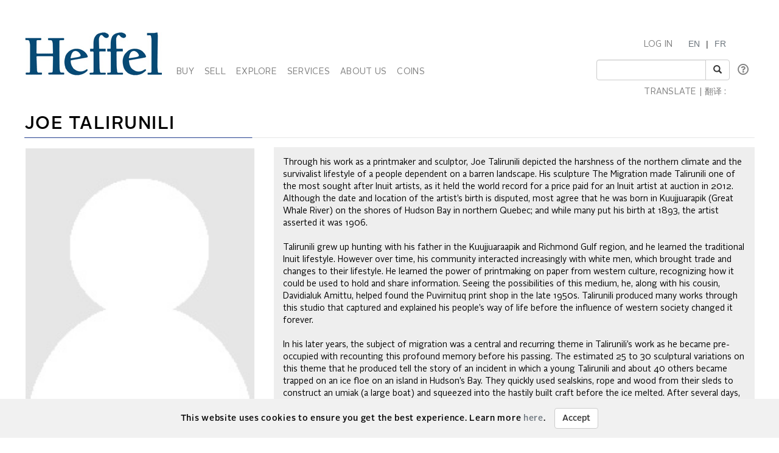

--- FILE ---
content_type: text/html; charset=utf-8
request_url: https://heffel.com/Artist/5D5F5959/Talirunili_Joe/
body_size: 59547
content:


<!DOCTYPE html>

<html lang="en">
<head><meta charset="utf-8" /><meta name="viewport" content="width=device-width, initial-scale=1.0" /><title>
	Joe Talirunili - Buy or Sell artwork by Joe Talirunili
</title><link rel="shortcut icon" href="../../../favicon.ico" type="image/x-icon" /><link rel="icon" href="../../../favicon.ico" type="image/ico" /><script src="/bundles/modernizr?v=inCVuEFe6J4Q07A0AcRsbJic_UE5MwpRMNGcOtk94TE1"></script>
<link href="/Content/css?v=tAcysaTYmp155xI5YscK2GQ_j0N2z9PeKeK0eTRsavY1" rel="stylesheet"/>
<link href="../../../Content/fonts.css" rel="stylesheet" /><link href="../../../Content/Style.css" rel="stylesheet" /><link href="../../../Content/Auctions.css" rel="stylesheet" />
    
    <style>
        #topBtn{
            bottom: 65px;
        }
        .input-group-addon, .input-group-btn, .input-group .form-control {
            display: list-item;
        }
        a.VIpgJd-ZVi9od-l4eHX-hSRGPd {
            display: none;
        }
        .goog-logo-link {
           display:none !important;
        }

        .goog-te-gadget {
           color: transparent !important;
        }

        .goog-te-gadget .goog-te-combo {
          padding: 0.4em;
          color: #808284;
        }
        .lang {
            display: flex;
            flex-direction: row;
        }
        span.lagText {
            padding-top: 0.6em;
        }
        select.goog-te-combo {
            border-color: #cccccc;
            border-radius: 2px;
        }
        input#SearchKeyword {
            width: 180px;
        }
        span.lanTran {
            position: relative;
            top: 24px;
            margin-left: 0.6em;
        }
        span.TwitterNew {
            position: relative;
            top: -7px;
        }
        .TwitterNew a:hover .twitter-icon {
             filter: invert(19%) sepia(79%) saturate(7440%) hue-rotate(176deg) brightness(88%) contrast(100%);
        }

        /* Optional: Smooth transition effect */
        .twitter-icon {
          transition: filter 0.3s ease;
        }
         .TwitterNew .twitter-icon {
             filter: invert(44%) sepia(8%) saturate(1049%) hue-rotate(166deg) brightness(86%) contrast(84%);
         }
       
     @media screen and (min-width: 1200px){
            .nav li a {
                padding-left: 6px;
                padding-right: 6px;
            }
           span#google_translate_element select.goog-te-combo {
                width: 128px;
            }

           
        }
        /* keep error message close to search textbox */
        @media (max-width: 1200px) {
            .navbar-right li:last-of-type div {
                 margin-top: -0.5px !important;
                margin-bottom: 5px !important;
            }
             span.lanTran {
                top: 0px;
                margin-left: 1em;
             }
             li.dropdown.mob {
                display: block!important;
                padding-top: 12px;
                padding-bottom: 15px;
            }
        }
          @media screen and (max-width: 768px){
             .alignHeader{
                padding-right: 0px;
                padding-left: 0px;
             }

          }
    </style>

   
    <script type="text/javascript">
    function googleTranslateElementInit() {
      new google.translate.TranslateElement({pageLanguage: 'en' , includedLanguages: 'de,it,zh-CN,zh-TW,ja,ru,es,ko,nl' }, 'google_translate_element');
    }
    </script>
     <script type="text/javascript" src="//translate.google.com/translate_a/element.js?cb=googleTranslateElementInit"></script>

<meta name="description" content="Heffel is the market leader in selling artworks by Joe Talirunili, Contact us to buy, sell or auction works by Joe Talirunili through our gallery" /><meta name="keywords" content="Joe, Talirunili, Joe Talirunili, Results, Top Results, Art, Sales, Sale, Auction, Artwork, Sold, Artist, Buy, Sell, Buy Joe Talirunili, Sell Joe Talirunili" /></head>
<body onload="$formatHeight(); $formatWidth(); $bottomAlign();">
    <div style="position: absolute;top: 0;right: 0;bottom: 0;left: 0;background-color: #eee;z-index: -1;"></div>
    <form method="post" action="./" onsubmit="javascript:return WebForm_OnSubmit();" id="MainForm">
<div class="aspNetHidden">
<input type="hidden" name="__EVENTTARGET" id="__EVENTTARGET" value="" />
<input type="hidden" name="__EVENTARGUMENT" id="__EVENTARGUMENT" value="" />
<input type="hidden" name="__VIEWSTATE" id="__VIEWSTATE" value="b5h64o8ZKoGggsZk+oIMhJTpW3klQ5gpPs7GIktMP2DZBfJ9np+arYgKgDb788ZsXSzJ8/kBn4xpvrv3Yc8BIGQLtEal1X5l/nlYrQJa1HVZO1YqTZN+n03R7i1oCIhL71JBa3g/cyOo3+BG/vunfUTxA7RjiuFfFS2uqe3vwP2IfbyXOAPpC7GZgDvXxR1QhhqYGysJQmfVCdNsNcog+gyl3k//UfYCd3subSbiTK2sqGru0gr76ZUcQY/vxi/0TcV15r8pGETDcqUc9WhbdfkeddjPFKRRXd3exVmIiKRsbc5lSaNhriB6BDffZ+Gwm2YkwN2U5jaCw/SJOBp2cSy1oE26ZfNMT2S+GXN6WFD8n4YtEol4Ti24tKQ3/2/5CBxsBSoYtNtCdfeHQ+5FDJLtu/DRRXObYaIUuVoppIf5emP6veLXr7r/9juZXcb4KZJvORrOguLHguFD0tuP1tY+ktUA1IBZJVRX0vR+N0wERbVC8wbb4aocBL+pStc76UPR9QDmniP4pItwecaDM1swe0rySGt8Jlur2TqxuekSG/plzotkF6Uq8xxl0HfuDFGRF6rztA83hVTUrNTNtt33oNIeXoP1wuDsikDiW4Y5mSMKv17GFse/jnNy6fHDauOhErJzTSTTGCdACv8tiT7T5lgJK9yPYobugWvssoOdjPIyEmDxgsgJP5XrsEoRIt5awz1woleSRtvR4U0AY56w0Pp9y4x6Hz5jVQtc3hNs7DTh33UCpK7+mIlpMgFZbmtweDKGj688eEEKDOxvCukGahxEDiQSwJ/gEBpcBhstDl1sQVQz78qEUTft4Ft5nBWbAxV9SkKslm9nIY76J+l297rpOw47KolXAIEfMtRyTzluQV1y2VOXh+JR4P1xm3Fc2RM5TtFDd9LI7O8BCOpEIHYyXZz2IuavA89DFAeMJ/6G0JKmmyvVFkodFOVgNQi7B/j7m0YHbE/RLSLufqkox+rwW8S+cNJMTY0RwEqc7jQYpYiQklAAWpPeiwL/zuVTFnzhzFDH0ocgnx7MjrslLIA1rI/ew51SomgjYIiwiufuqGcRic2FsFjG3uyC1c+QICCNrjMBsMmHZHQAs8MtB8zFiDJAbhMtppCx4Ujy+2xO5tS/miI8949oPGlydr7+V7onKzBAJAIvEx0yneW9CHaXJz12EJjHt2p9loNWSNcRoy+aZOeypKZE0w2R9kj9X+No5rsVz50eKdo/nZLtLck4a/[base64]/Q8IEJif+krU/JxtkmBlvxO+I6uGI79VFf3WKuUEhyHhSx1wjGlRrjuSzQnrc13lAIi5y4raf1AnAV3fRLsPfaw9TKO8q6M5MsL/zuNImKz4DMC5uh9UTaKiZG0yBP9AesT++dvum20PfIP3/y7dYM4rWdvXntN4E801L5xp+HLlCksV1vQtqRcaV9YFgXCy1zWpAGAUh5OS35C3sNHnIW69ReUPiU8pEibCtcX/KD6O2omkjCsDskIPSdhUUy67x19CicPfMSushCDujbYGtpA0oWGUAHVFSdaNHS6a/xAmE51gc14AB0PlPqfd6IbUzaCZMq9eHpXYEjpDHC/YNHA6paw0AXFc6jpFo4EHDM+o23zOLXikNYoNQVil6401OLb1Adi+HdBrHU1dBZMVhycDbyXJKyTUIEq9o5Dq2wvEymfNSjIAIDIDYzLvEAXRDOMfXv8qgVtfPsxBMy7c6lwgF218YPHH3mDfZRlJW2Cq2AlWVH9v8IuV2RDA/vh0mkIJre6mJ40hnKXEgY8iGIyKX5fckgWsNfHEZhPkmHlorovo9C8J9O6gFiVTTNgW10S28Q0USHckwG2NcaRKGeNOs2PLV4UE5lhUW4FiMWrYx/TsfbXPOT2D/t/Uhi8qbM5PQFnDDrAz9A2DtGsuLWoS7OGROXsfqgGnYJIPnRsze4DZ+QQq4gbt526DQ2QnNG0toXBiVbRYN7Y1D/DLWkjMxacEZ6ZfEMxJd/fT69pVTZYoaD6rbafb2POqpOQ4s9PVjr+d+Hcdo3NTtyNm3c5UqxvKiwMxFDBNJO7yE6o+Fdyhd4ZwOjjlmvxo32zsENQF61S7x4lkm3ncR7nxlNOKBPdLyLNqJ40oCEzm/[base64]/cIKQYwElG2Cz3g8qtg0R/ST7b2XsBbmm5tpPUBmZuYirEXhFS4TrnQ4g7yMMF2r4ryW0FP9xnFbnQVy75JLCDep0RM09g5fmceanjOSWXwL15w0ajlZi9Dpm6QhLjzC30kr3EHlaovdl/ZdgjuHyzCFplniwPzPmuLdo2xgal90bTd+eO6amHavxBxbnu3KytxGfxV0CWTHVu8AKZ9zeMdESbPDUAzdVDHtNA4HRXljF7xQMEOtA5ep4aUJDh373zbNdIBmGbeCouKIooHZ7Vt0TWwAvhuBbZpVUx/2tu/odCHdgRntbp8vAH/IEzP0Z2j+1rJhzk3sgLkGfJg2F7b12ZI/lbjY2YPU4AZqXiLviC1gLawBSBaQwgT14aElXeydixLPv7E4R0OoN76W7fae7Ca/tH9AVoDw4p/Wrvy4/g7uSkozJCGRtnoRnbycVvnniN9E9ByBuydpL0K5P2wqTzOIUI44t+cXL2GitCYQUyRd8aDGOkh2BJLXPEsEcCU3gspulKfYfnx7TxiO42WA2ImQVuc80p4brxsbLfeABZ4/v1rFXtS2nbwb3cNAY95P6dcLAx650GghC6rQ3iN8KiIoULqbl1XhE2KvTSmLhBqAjT2epnZPy+nCPRnAxmXOF00Q3ykludhCPCWr1wgooiozZEj/Zbsl1GZnRaIHwxrdDXzeRJiVOUYqfGNPZzKf6qxRBhyFke3zqlr6/108qKzKWuDlymsFnMBO7QwSN30tHT8Zup/pcXaLk+uSmJbe5fhoKN5xKMQpXnlCXNIs6IHtyB8iAuSX/1drv1Z4GWTEqEU2jB1KeJFkWR8tRpiHaMp/fAr3tzY6cNOXrwo+nEGVmP4sMzgN21ws1U+NNrEl2Lz8IzGijHXHNSDbPtgigMKHaajPFXGH7jz5Nc91k/dvIwjSBAujBNS3i1ghmX+59Lhm+2i5HZBcgskAH+hF5rvTirOZz6Gj8L3wPgJi/6glHm0ZIjwsgfPpimMIHw2+l0rRdR1Q0NPxYJwYp3a1qeNcRTRrbqaFEKrH9IpkFeOVuxhXWbldM1vX/D9bONHhZsFtur86Y7zervB62QlmPyiKhhAg/ZO6A6F3UhmEHI4R1q3q65oSvT/rIONYGsARw6MUvTOBpul9zgI7ZNiOQrJcbzeZnjSvV5gjVB2EasBgW13/iRDdTMsdaVALVl9RVl98pm4EH15rfJZE8zCIB8RJkBG3R2uumb230l5GG9p/nrw3g2uktRqWksdVsQ7sOIsf4vBmPdRzT70qXeCd8dCzZGWMd7NN68G9ucJxMQZUdB8A873ariFUCTK+qNv3S/crR3JzxnrEQTS1usKt/GpkkwqIfjMu/XlDTIyDTK/dj5ymNl1p+RUIJK4nbKrUsEO7DbXJNDY6G6iUGxo4guzDysKvRwy/nhhSzL1dU7nqkCXPAm3kBJKo8Fa9bAagcttQhwPx5NqqAg3MsPeZzxURjM9EucQS8DTee2EpAwdHe6hjmrp+PhTmQdnkgk11H/mM5vmMiXTkcyqny4XP8sgtPJOjAhX3wSa9h+hmjdF155fHo4sUoXKcNI5Vc0XEMYkGc3Xdpn1+ikblxWQk3AZrW81bIu4Lpnznh4bD1EgU649B/QXkDNsq8p+T9H0iKzNkSrejGt25N1FitLiPEKIhIPXxrp8bNE0K2ZefV7fdkYeXXncrBAhbtDaLif9QVwXF545nWjSW9peWm++dv+z6NBDBKRCpNT59I4JhKaIBAmH3rW/cLOjLwr/+7SvpfNk47OnGG0MRrSqbprGmL6OVyepEJLOrWUkybE/th0BgC0YBWGZKkDolHrY4HCXTOmLW/lDDG67Avf+On2sJKZkzulH1x/FBH8ULjjM93UbSVR0K/xtXP6zTzQBiskYOcBRnCZdaHySi3tWXSf0J3cmFwC/bpNzYlMc9/ViOhjQ7k12hUtn7Vcxi07uUXx1MQhgba+RU49ZCqMd7Xus3Msj5bg7ZsFU+xLovnC5NIHTO06dJzWJu6jcEemDu1zzn1J6kqw1irmMihM7j3j0k7/YgE5zBUwvFiuSHnGX5xlIUHrgAL70P9GpHWwX4QNDF1ST5qiD2HTijYn3SZqVATOOei/A0fk4pn76LQ+dyk5R84D02fyIFQa/frkCLGlugH/Z4Y6oDExW+TpP6Mo40GCnayl2fPU7YcNRWCgfCToGLXNJB3/Mg57sLZM29cfjh4xXuOzVswUYGWm+mN0ycl1Ru9mSLPMcqJ7hsZhUORxSrL5Cmckfu/FEoSGx7M5/tAI/HJ1V5b6168up18EDR8ixBDuh+2Z2Kt0w/hs5kK0RpgnBgR9MLONsY69TXtGaQuI+dNNc+DyJ6OzrNBiJazOv8wvxUV10n5cSCRwwkdymVBk2x6MFB4glxv5btrbVALPvkB1LF+YW607+XOu5dH9RwynF6wbI9KR3DRvFR2ow4PLZ0yS0oC+ol1OagqniFxH2Pp94FMI/F1fQ4N/z97hBqHp2UOHOP2tSXTaVI0tL+VzUBQ6DU0YvftV2yg/Bv61s6WqI9nxHwEEVjW1F6SnHIJXCLkz9nc7LvyGbPq8kjk+A1XI9KHBSGCpHzjMEiPtX33+vAtd/XiEIYfml6rvJn9mMeOGG4P8PwIVUNopbq1pigy9VpxTATS2fd7BAe7CFwy6OXsj91WMQfQpp6kouPs9igNE+734jqXur9fuCJKZuqfSk9xuFRqNw0eHY+HOAD+s/ksHWw65CuniRA4mlu8Vp6jxktkFW8j8E1UGrZgILrmv/JeL8M6wf28Ac4MM3+rlQTpzM7Z2gRqjovq0XWBgywxkH12qJ5rm95fEco07jP2kPaSk9O7xiaOQCLX0l1sOxI1oC0/awsbmpIv4mVbvjG7i6Afx7SQhjsfKTcfPhWgeVLUzQVf0DKR24mvZ7NZDvo4d3pT9x0+JPcHoLW4WN8wvxgw9M/TMxKYGf8ZNeRuM5vLGNOFiJyNeXKd0P7RvpkYTU70xg8MaymdZGp8tpzqQWp2WIrTRZRqW96LPOyZFntp/nKzw6/xAAkwE2JL8mIeUFbK3cKKAMe+ML8cbi/sTspsSDlKLe9oOwlIG9cXPYeExAWiITJgbbHLIEi+fvex6Zowcb4Jq/DpU7UnPphnY5dFTV1uhPnr5Qp8=" />
</div>

<script type="text/javascript">
//<![CDATA[
var theForm = document.forms['MainForm'];
if (!theForm) {
    theForm = document.MainForm;
}
function __doPostBack(eventTarget, eventArgument) {
    if (!theForm.onsubmit || (theForm.onsubmit() != false)) {
        theForm.__EVENTTARGET.value = eventTarget;
        theForm.__EVENTARGUMENT.value = eventArgument;
        theForm.submit();
    }
}
//]]>
</script>



<script src="/bundles/MsAjaxJs?v=D6VN0fHlwFSIWjbVzi6mZyE9Ls-4LNrSSYVGRU46XF81" type="text/javascript"></script>
<script src="../../../Scripts/jquery-3.3.1.min.js" type="text/javascript"></script>
<script src="../../../Scripts/bootstrap.min.js" type="text/javascript"></script>
<script src="/bundles/WebFormsJs?v=N8tymL9KraMLGAMFuPycfH3pXe6uUlRXdhtYv8A_jUU1" type="text/javascript"></script>
<script type="text/javascript">
//<![CDATA[
function WebForm_OnSubmit() {
if (typeof(ValidatorOnSubmit) == "function" && ValidatorOnSubmit() == false) return false;
return true;
}
//]]>
</script>

<div class="aspNetHidden">

	<input type="hidden" name="__VIEWSTATEGENERATOR" id="__VIEWSTATEGENERATOR" value="7AA20C86" />
	<input type="hidden" name="__SCROLLPOSITIONX" id="__SCROLLPOSITIONX" value="0" />
	<input type="hidden" name="__SCROLLPOSITIONY" id="__SCROLLPOSITIONY" value="0" />
	<input type="hidden" name="__PREVIOUSPAGE" id="__PREVIOUSPAGE" value="RGOsgcADc1djBxnRJfXu7eka2Lkh5rTFLJSMo2Zj-flk7o4ZBMqk-cy_QvIpu5YTrnTKlFfPR91spBgilBerscj0e0NCmo8JDwUetMZoFoZVdeZ4UXoTAchnej4GN1bd0" />
	<input type="hidden" name="__EVENTVALIDATION" id="__EVENTVALIDATION" value="wwYROAVoPsUR+sxTQvHvSsCwy/WjWCt7Gm8NNy2Nrfd2Q3i6xHpQYkS/YZpPXld+a7appnFE3ChrcWwK57FO7Y31dxW9OSI5nIvqBLq1qfKnIv0pdibyqWWMXvjDBTGcxAGeyVp090zHWFVcoxrLRJS1yaExYeT3CzGJ/40RlP55jhtS+N/rDWddxqcZm8TBEhlNX9vegHzjKzxOJm41UWEgO5jznbUdB0cvKSA0uEix0f3wODT3gHxhkm8MvuwN" />
</div>
        <script type="text/javascript">
//<![CDATA[
Sys.WebForms.PageRequestManager._initialize('ctl00$ScriptManager1', 'MainForm', [], [], [], 90, 'ctl00');
//]]>
</script>


        <div class="JqueryChecker-md col-md-12"></div>
        <div class="JqueryChecker-sm col-sm-12"></div>
        <div class="container">
           
            <div class="row">
               
                <div class="alignHeader">
                    <div>
                        
                        <nav class="navbar navbar-inverse1">
                           
                            <div id="divfluid" class="container-fluid">
                                <div class="navbar-header">
                                    <button type="button" class="navbar-toggle" data-toggle="collapse" data-target="#myNavbar" style="border-color: #286090; margin-top: 20px">
                                        <span class="icon-bar" style="background-color: #286090;"></span>
                                        <span class="icon-bar" style="background-color: #286090;"></span>
                                        <span class="icon-bar" style="background-color: #286090;"></span>
                                    </button>
                                    <a class="navbar-brand" href="/Index_E.aspx">
                                        <img src="/Images/Misc/Header.gif" alt="Heffel"></a>
                                </div>


                                <div class="collapse navbar-collapse" id="myNavbar">
                                    <ul class="nav navbar-nav imageMenuSpace divAlignBottom">
                                        <!-- BUY -->
                                        <li class="dropdown">
                                            <a data-toggle="dropdown" class="dropdown-toggle menu" href="#">BUY </a>
                                            <ul class="dropdown-menu subMenu dropdown-menu-noborder">
                                                <li class="dropdown-submenu1">
                                                    <a href="/Auctions_E.aspx" class="hasSubItems">AUCTIONS </a>
                                                </li>
                                                <li class="dropdown-submenu1">
                                                    <a href="/Gallery/Index_E.aspx" class="hasSubItems">PRIVATE SALE </a>
                                                </li>
                                                <li class="dropdown-submenu1">
                                                    <a href="https://coins.heffel.com/Index_E.aspx" class="hasSubItems">COINS </a>
                                                </li>
                                                <li class="dropdown-submenu1">
                                                    <a href="/Links/Buy_E.aspx" class="hasSubItems">HOW TO BUY </a>
                                                </li>
                                                <li class="dropdown-submenu1">
                                                    <a href="/Links/Signup/Register1_E.aspx" class="hasSubItems">REGISTER TO BID </a>
                                                </li>
                                            </ul>
                                        </li>
                                        <!-- SELL -->
                                        <li class="dropdown">
                                            <a tabindex="-1" data-toggle="dropdown" class="dropdown-toggle menu" href="#">SELL </a>
                                            <ul class="dropdown-menu subMenu dropdown-menu-noborder">
                                                <li class="dropdown-submenu1">
                                                    <a href="/Links/Sell_E.aspx" class="hasSubItems">HOW TO SELL </a>
                                                </li>
                                                <li class="dropdown-submenu1">
                                                    <a href="/Links/Appraisals_E.aspx" class="hasSubItems">REQUEST AN ESTIMATE </a>
                                                </li>
                                                <li class="dropdown-submenu1">
                                                    <a href="/Links/HO2_E.aspx" class="hasSubItems">ONLINE AUCTION PARTNERSHIPS </a>
                                                </li>
                                                <li class="dropdown-submenu1">
                                                    <a href="/Gallery/Wanted_Works_E.aspx" class="hasSubItems">ARTISTS OF INTEREST </a>
                                                </li>
                                            </ul>
                                        </li>
                                        <!-- EXPLORE -->
                                        <li class="dropdown">
                                            <a data-toggle="dropdown" class="dropdown-toggle menu" href="#">EXPLORE </a>
                                            <ul class="dropdown-menu subMenu dropdown-menu-noborder">
                                                <li class="dropdown-submenu1">
                                                    <a href="/Online/VTour_E.aspx" class="hasSubItems">VIRTUAL AUCTION PREVIEW </a>
                                                </li>
                                                 <li class="dropdown-submenu1">
                                                    <a href="/Auction/Exceptional_Results_E.aspx" class="hasSubItems">EXCEPTIONAL RESULTS</a>
                                                </li>
                                                <li class="dropdown-submenu1">
                                                    <a href="/Links/Results_Choose_E.aspx" class="hasSubItems">AUCTION RESULTS </a>
                                                </li>
                                                <li class="dropdown-submenu1">
                                                    <a href="/Artist/Artist_Focus_E.aspx" class="hasSubItems">ARTISTS IN FOCUS </a>

                                                </li>
                                                <li class="dropdown-submenu1">
                                                    <a href="/Links/News/Stories_E.aspx" class="hasSubItems">STORIES </a>

                                                </li>
                                                
                                                <li>
                                                    <a href="/Links/Calendar_E.aspx">CALENDAR </a>
                                                </li>
                                            </ul>
                                        </li>

                                        <!-- SERVICES -->
                                        <li class="dropdown">
                                            <a data-toggle="dropdown" class="dropdown-toggle menu" href="#">SERVICES </a>
                                            <ul class="dropdown-menu subMenu dropdown-menu-noborder">
                                                <li class="dropdown-submenu1">
                                                    <a href="/Links/Request_Appraisal_E.aspx">APPRAISALS </a>
                                                </li>
                                                <li class="dropdown-submenu1">
                                                    <a href="/Auction/Publications_E.aspx">CATALOGUE SUBSCRIPTION </a>
                                                </li>
                                               <li>
                                                    <a href="/ArtIndex/Search_E.aspx">PRICE DATABASE </a>
                                                </li>
                                                <li>
                                                    <a href="/Links/Museum_E">MUSEUM SERVICES </a>
                                                </li>
                                                <li>
                                                    <a href="/Links/Estate_E">ESTATE MANAGEMENT </a>
                                                </li>
                                                <li>
                                                    <a href="/Links/Storage_E">STORAGE </a>
                                                </li>
                                                <li class="dropdown-submenu1">
                                                    <a href="/Links/Shipping_E.aspx" class="hasSubItems">SHIPPING </a>
                                                </li>
                                            </ul>
                                        </li>
                                        <!-- ABOUT US -->
                                        <li class="dropdown">
                                            <a data-toggle="dropdown" class="dropdown-toggle menu" href="#">ABOUT US </a>
                                            <ul class="dropdown-menu subMenu dropdown-menu-noborder">
                                                <li class="dropdown-submenu1">
                                                    <a class="hasSubItems" href="/Links/Contact_E.aspx">CONTACT US </a>
                                                </li>
                                                <li class="dropdown-submenu1"><a href="/Links/History_E.aspx">HISTORY</a></li>

                                                <li class="dropdown-submenu1">
                                                    <a class="hasSubItems" href="/Links/SupportingArtsAndCulture_E.aspx">SUPPORTING ARTS & CULTURE</a>
                                                </li>
                                            </ul>
                                        </li>
                                         <!-- COINS -->
                                        <li class="dropdown">
                                            <a id="HyperLinkCoins" class="menu" href="https://coins.heffel.com/">COINS</a>
                                        </li>                                      
                                        <!-- MY ACCOUNT -->
                                        <li class="dropdown">
                                            
                                        </li>
                                    </ul>
                                    <ul class="nav navbar-nav navbar-right" style="margin-right: 0 !important">
                                       
                                        <!--li class="dropdown" style="float:right">
                                            //swapped order of login and language due to float right
                                            <a data-toggle="dropdown" class="dropdown-toggle menu" style="padding-right: 0;" href="#">LANGUAGE </a>
                                            <ul class="dropdown-menu subMenu dropdown-menu-noborder">
                                                <li class="dropdown-submenu1"><a id="English" href="#" class="hasSubItems">ENGLISH</a></li>
                                                <li class="dropdown-submenu1"><a id="French" href="#" class="swap-lang">FRENCH</a></li>
                                            </ul>
                                        </li-->

                                         <li class="dropdown mob" style="float:right">
                                             <span class="lanTran"><a id="English" href="#" class="hasSubItems">EN</a> | <a id="French" href="#" class="swap-lang">FR</a></span>

                                          </li>




                                        <li class="dropdown mob" style="float:right">
                                            <a id="LogInOut" class="menu" href="/Links/Users/Login_E.aspx">LOG IN</a>
                                        </li>
                                        <br />
                                        <li id="Search" style="float:right">
                                            <div class="row no-pad" style="max-width:265px">
                                                <!-- SEARCH -->
                                                <div class="col-lg-12 col-xs-10">
                                                    <span class="input-group" style="padding-left:0px;padding-right:44px;">
                                                        <input name="ctl00$SearchKeyword" type="text" id="SearchKeyword" class="form-control" />
                                                        <span class="input-group-btn">
                                                            <button id="btnSearch" class="btn btn-default" type="reset" onclick="return $RedirectSearchButton();">
                                                                <i class="glyphicon glyphicon-search"></i>
                                                            </button>
                                                        </span>
                                                    </span>
                                                </div>
                                                <div class="col-xs-0" style="padding-top:7px">
                                                    <a class="btnQn btn-bt icon-middle" data-container="body" data-toggle="popover" data-placement="right auto" data-content='<div class="popover-grey"></div><div class="text-pad"><a href="/Links/Search/Search_E" class="text-strong subMenu">advanced search</a></div>'
                                                        data-original-title="" title="" style="padding:0">
                                                        <i id="questionIcon" class="far fa-question-circle fa-lg" style="color: gray"></i>
                                                    </a>
                                                </div>
                                            </div>
                                            <div class="row">
                                                <div class="col-md-12">
                                                    <span id="ErrorMessage" class="text font-red" style="padding-left:15px;display:none"></span>
                                                </div> 
                                            </div>
                                        </li>
                                        <br />
                                        <li style="float:right"><div class="lang"><span class="lagText  menu">TRANSLATE | 翻译 :&nbsp;</span> <span id="google_translate_element" style="padding-right:6px;" class="input-group"></span></div></li>
                                    </ul>
                                </div>
                            </div>
                        </nav>

                    </div>

                </div>

            </div>
        </div>

        <div class="container body-content text">
           
            <!--div class="alert alert-danger text alert-dismissible fade in hidden-print" style="font-size: 13px; color: #a94442; background-color: #fff1f1">
               Please note that Heffel’s offices across Canada will be open by appointment only between December 22 and 23, 2025. We will then be closed for the holidays on December 24, 2025 and will reopen on January 5, 2026. We will not be available to accommodate artwork pickups or shipping during this time.
            </div-->
           

            
    <script src="/Scripts/jquery-LotDetails.js"></script>
    <div class="row ">
        <div class="col-md-12">
            <!-- Artist's Name on top of the page -->
            <div class="row">
                <div class="col-md-12">
                    <div class="text-size headings font-normal">
                        <span id="MainContent_ArtistName">Joe Talirunili</span>  <span id="MainContent_ArtistNameInt"> </span></div>
                </div>
                <div class="col-md-12 lineSpace">
                    <img src="/Images/Misc/icnAuctionsLine.gif" class="img-responsive" />
                </div>
            </div>
        </div>
    </div>
    <div id="divBigTile1" class="row background-gray1 sectionFooterSpaceM">
        <div id="divImages" class="col-md-4 background-white space-bottom height-adj-md-3">
             <!-- Artist's photo -->
            <div id="MainContent_divPhoto" alt="" style="cursor: pointer;">
                <div class="row no-pad">
                    <div class="tile-border border-tile-before preview-location-text-space">
                        <img id="MainContent_ArtistPhoto" class="img-fluid img-thumbnail1 btn-block" src="/images/Artists/NotFound.jpg" />
                    </div>
                    <div class="headings">
                        <span id="MainContent_ArtistNameBold">Joe Talirunili</span>  <span id="MainContent_ArtistNameBoldInt"> </span>
                    </div>
                    <div class="preview-location-text-space text">
                        <span id="MainContent_Dates">1893 - 1976<br /></span>
                    </div>
                    <div class="text space-btn-bottom">
                        <span id="MainContent_Affiliations"></span>
                    </div>
                </div>
                <!-- Artist's name, dates and affiliations -->
            </div>
            <!-- Description Begin-->
            <div class="text artist-text-color valign-bottom">
                
            </div>
            <!-- Description End-->
        </div>
        <!-- Artist's bio -->
        <div id="MainContent_divBio" class="col-md-8">
            <div class="space-bottom background-gray height-adj-md-3" style='padding: 15px'>
                <div id="MainContent_Biography">Through his work as a printmaker and sculptor, Joe Talirunili depicted the harshness of the northern climate and the survivalist lifestyle of a people dependent on a barren landscape. His sculpture The Migration made Talirunili one of the most sought after Inuit artists, as it held the world record for a price paid for an Inuit artist at auction in 2012.  Although the date and location of the artist’s birth is disputed, most agree that he was born in Kuujjuarapik (Great Whale River) on the shores of Hudson Bay in northern Quebec; and while many put his birth at 1893, the artist asserted it was 1906. <br><br>Talirunili grew up hunting with his father in the Kuujjuaraapik and Richmond Gulf region, and he learned the traditional Inuit lifestyle. However over time, his community interacted increasingly with white men, which brought trade and changes to their lifestyle. He learned the power of printmaking on paper from western culture, recognizing how it could be used to hold and share information. Seeing the possibilities of this medium, he, along with his cousin, Davidialuk Amittu, helped found the Puvirnituq print shop in the late 1950s. Talirunili produced many works through this studio that captured and explained his people’s way of life before the influence of western society changed it forever.<br><br>In his later years, the subject of migration was a central and recurring theme in Talirunili’s work as he became pre-occupied with recounting this profound memory before his passing. The estimated 25 to 30 sculptural variations on this theme that he produced tell the story of an incident in which a young Talirunili and about 40 others became trapped on an ice floe on an island in Hudson’s Bay. They quickly used sealskins, rope and wood from their sleds to construct an umiak (a large boat) and squeezed into the hastily built craft before the ice melted. After several days, the group made it to land, with some members of the group perishing during the ordeal. One of his migration sculptures was reproduced on a Canadian postage stamp in 1978. His works have been shown across Canada, including the National Gallery of Canada, the Montreal Museum of Fine Arts and the Art Gallery of Ontario.<br><br>Povungnituk; disc number E9-818.</div> 
            </div>
            <div class="row space-btn" style="padding-top:25px">
                <div class="col-sm-6 space-btn" style="padding-left:15px">
                    <a id="MainContent_linkSell" class="btn btn-default btn-md btn-block text btn-hotlist-size background-gray" href="javascript:WebForm_DoPostBackWithOptions(new WebForm_PostBackOptions(&quot;ctl00$MainContent$linkSell&quot;, &quot;&quot;, false, &quot;&quot;, &quot;/Links/Sell_E.aspx?&quot;, false, true))">HOW TO SELL</a>
                </div>
                <div class="col-sm-6 space-btn" style="padding-left:15px">
                    <a id="MainContent_linkAvailableWorks" class="btn btn-default btn-md btn-block text btn-hotlist-size background-gray" href="javascript:__doPostBack(&#39;ctl00$MainContent$linkAvailableWorks&#39;,&#39;&#39;)">AVAILABLE WORKS</a>
                </div>
            </div>
        </div>
    </div>
    <!-- Top Results Section -->
    <div id="divArtist">
        <div class="row sectionFooterSpace-Auction">
            <div class="col-md-12">
                <!-- Section title -->
                <div class="row">
                    <div class="col-md-12">
                        <div class="text-size headings font-normal">HEFFEL’S <span class="text">TOP RESULTS </span></div>
                    </div>
                    <div class="col-md-12 lineSpace">
                        <img src="/Images/Misc/icnAuctionsLine.gif" class="img-responsive" />
                    </div>
                </div>
                <!-- TopResults Rows -->
                <div class="row1">
                    <div id="MainContent_divSales">
                        
                               <div class="row" style="padding-bottom:10px">
                                    <div class="col-lg-4 col-md-4 col-xs-12" style="padding-bottom:20px">
                                        <img src="/Images/ArtIndex/350/A20F-E19252-001.jpg" class="img-fluid img-thumbnail1 img-responsive artistImg" title="Migration by Joe Talirunili sold for $85,250" alt="Migration by Joe Talirunili sold for $85,250" />
                                    </div>
                                    <div class="col-lg-8 col-md-8 col-xs-12" style="padding-bottom:20px">
                                        <div class="background-gray" style='padding: 20px'>
                                            <div class="text">Joe Talirunili  </div>
                                            <div class="text font-bold">Migration </div>
                                            <div class="text">10 1/4 x 10 1/4 x 4 3/4 in  26 x 26 x 12.1 cm</div>
                                            <div class="text"> </div>
                                            <div class="text">stone, hide, wood and thread sculpture</div>
                                            <br />
                                            <div class="text">Estimate: $70,000 - $90,000 CDN</div>
                                            <div class="text">
                                                Sold for: 
                                                <span class="headings">
                                                    $85,250
                                                </span>CDN (premium included)
                                            </div>
                                            <br />
                                            <div class="text">Post-War & Contemporary Art on Wednesday, December 02, 2020</div>
                                            <br />
                                        
                                        </div>
                                    </div>
                                </div>
                            
                               <div class="row" style="padding-bottom:10px">
                                    <div class="col-lg-4 col-md-4 col-xs-12" style="padding-bottom:20px">
                                        <img src="/Images/ArtIndex/350/A08F-E06305-002.jpg" class="img-fluid img-thumbnail1 img-responsive artistImg" title="Hunter with Harpoon, Bow, Rifle and Knife by Joe Talirunili sold for $11,700" alt="Hunter with Harpoon, Bow, Rifle and Knife by Joe Talirunili sold for $11,700" />
                                    </div>
                                    <div class="col-lg-8 col-md-8 col-xs-12" style="padding-bottom:20px">
                                        <div class="background-gray" style='padding: 20px'>
                                            <div class="text">Joe Talirunili  </div>
                                            <div class="text font-bold">Hunter with Harpoon, Bow, Rifle and Knife </div>
                                            <div class="text">9 1/4 x 4 x 5 in  23.5 x 10.2 x 12.7 cm</div>
                                            <div class="text"> </div>
                                            <div class="text">grey soapstone, bone and wood sculpture</div>
                                            <br />
                                            <div class="text">Estimate: $12,000 - $15,000 CDN</div>
                                            <div class="text">
                                                Sold for: 
                                                <span class="headings">
                                                    $11,700
                                                </span>CDN (premium included)
                                            </div>
                                            <br />
                                            <div class="text">Fall 2008 - 1st Session on Wednesday, November 19, 2008</div>
                                            <br />
                                        
                                        </div>
                                    </div>
                                </div>
                            
                               <div class="row" style="padding-bottom:10px">
                                    <div class="col-lg-4 col-md-4 col-xs-12" style="padding-bottom:20px">
                                        <img src="/Images/ArtIndex/350/A08F-E06305-003.jpg" class="img-fluid img-thumbnail1 img-responsive artistImg" title="Hunter Carrying a Seal with Harpoon, Bow and Rifle by Joe Talirunili sold for $9,360" alt="Hunter Carrying a Seal with Harpoon, Bow and Rifle by Joe Talirunili sold for $9,360" />
                                    </div>
                                    <div class="col-lg-8 col-md-8 col-xs-12" style="padding-bottom:20px">
                                        <div class="background-gray" style='padding: 20px'>
                                            <div class="text">Joe Talirunili  </div>
                                            <div class="text font-bold">Hunter Carrying a Seal with Harpoon, Bow and Rifle </div>
                                            <div class="text">8 1/2 x 4 1/2 x 5 in  21.6 x 11.4 x 12.7 cm</div>
                                            <div class="text"> </div>
                                            <div class="text">grey soapstone, bone and wood sculpture</div>
                                            <br />
                                            <div class="text">Estimate: $10,000 - $12,000 CDN</div>
                                            <div class="text">
                                                Sold for: 
                                                <span class="headings">
                                                    $9,360
                                                </span>CDN (premium included)
                                            </div>
                                            <br />
                                            <div class="text">Fall 2008 - 1st Session on Wednesday, November 19, 2008</div>
                                            <br />
                                        
                                        </div>
                                    </div>
                                </div>
                            
                               <div class="row" style="padding-bottom:10px">
                                    <div class="col-lg-4 col-md-4 col-xs-12" style="padding-bottom:20px">
                                        <img src="/Images/ArtIndex/350/AOL0819-E17882-006.jpg" class="img-fluid img-thumbnail1 img-responsive artistImg" title="Hunting in a Canoe by Joe Talirunili sold for $750" alt="Hunting in a Canoe by Joe Talirunili sold for $750" />
                                    </div>
                                    <div class="col-lg-8 col-md-8 col-xs-12" style="padding-bottom:20px">
                                        <div class="background-gray" style='padding: 20px'>
                                            <div class="text">Joe Talirunili  </div>
                                            <div class="text font-bold">Hunting in a Canoe </div>
                                            <div class="text">16 x 20 in  40.6 x 50.8 cm</div>
                                            <div class="text"> </div>
                                            <div class="text">stonecut print</div>
                                            <br />
                                            <div class="text">Estimate: $1,000 - $1,500 CDN</div>
                                            <div class="text">
                                                Sold for: 
                                                <span class="headings">
                                                    $750
                                                </span>CDN (premium included)
                                            </div>
                                            <br />
                                            <div class="text">First Nations & Inuit Art on Thursday, August 29, 2019</div>
                                            <br />
                                        
                                        </div>
                                    </div>
                                </div>
                            
                               <div class="row" style="padding-bottom:10px">
                                    <div class="col-lg-4 col-md-4 col-xs-12" style="padding-bottom:20px">
                                        <img src="/Images/ArtIndex/350/AOL0222-E20631-010.jpg" class="img-fluid img-thumbnail1 img-responsive artistImg" title="Family by Joe Talirunili sold for $625" alt="Family by Joe Talirunili sold for $625" />
                                    </div>
                                    <div class="col-lg-8 col-md-8 col-xs-12" style="padding-bottom:20px">
                                        <div class="background-gray" style='padding: 20px'>
                                            <div class="text">Joe Talirunili  </div>
                                            <div class="text font-bold">Family </div>
                                            <div class="text">11 1/2 x 12 1/2 in  29.2 x 31.8 cm</div>
                                            <div class="text"> </div>
                                            <div class="text">stonecut on paper</div>
                                            <br />
                                            <div class="text">Estimate: $400 - $600 CDN</div>
                                            <div class="text">
                                                Sold for: 
                                                <span class="headings">
                                                    $625
                                                </span>CDN (premium included)
                                            </div>
                                            <br />
                                            <div class="text">Inuit Art | Part Two on Thursday, February 24, 2022</div>
                                            <br />
                                        
                                        </div>
                                    </div>
                                </div>
                            
                    </div>
                </div>
            </div>
        </div>
    </div>
    <hr />
    <!-- Top Results End -->
    <script type="text/javascript">
       
        $(document).ready(function () {

            $('.artistImg').each(function () {

              if ($(this).attr("src").indexOf('NotFound.jpg') != -1) {
                    $(this).css({"height":"270px", "width":"350px"});
                }
            });
        });


    </script>

            <div onclick="topFunction()" id="topBtn" title="Go to top" style="opacity: 0; display: none"><i class="fas fa-chevron-up hidden-print"></i></div>
        </div>
        <div class="fluid-container hidden-print" style="padding-top: 15px;">
            <footer>
                <div class="jumbotron">
                    <div class="container">
                        <div class="row">
                            <div class="col-lg-8 col-md-6 col-sm-6">
                                <div class="row">
                                    <div class="col-lg-12 col-md-12 col-sm-12" style="padding-top: 15px;">
                                        <p>STAY IN TOUCH</p>
                                    </div>

                                    <div class="col-lg-12 col-md-12 col-sm-12">

                                        <div class="row">
                                            <div class="col-lg-3 col-md-4 col-xs-6">
                                                

                                                <input name="ctl00$FirstName" type="text" id="FirstName" class="form-control" placeholder="First Name" />
                                                <span data-val-controltovalidate="FirstName" data-val-errormessage="First Name required" data-val-validationGroup="StayInTouch" id="RequiredFieldValidatorFirstName" class="text" data-val="true" data-val-evaluationfunction="RequiredFieldValidatorEvaluateIsValid" data-val-initialvalue="" style="color:Red;margin-left:2px;visibility:hidden;">First Name required</span>
                                            </div>
                                            <div class="col-lg-3 col-md-4 col-xs-6">
                                                
                                                <input name="ctl00$LastName" type="text" id="LastName" class="form-control" placeholder="Last Name" style="float: right" />
                                                <span data-val-controltovalidate="LastName" data-val-errormessage="Last Name required" data-val-validationGroup="StayInTouch" id="RequiredFieldValidatorLastName" class="text" data-val="true" data-val-evaluationfunction="RequiredFieldValidatorEvaluateIsValid" data-val-initialvalue="" style="color:Red;margin-left:2px;visibility:hidden;">Last Name required</span>
                                            </div>
                                        </div>

                                    </div>

                                    <div class="col-lg-6 col-md-8 col-sm-12 col-xs-12">
                                        <div class="email_join">
                                            <input name="ctl00$Email" type="text" id="Email" class="form-control" placeholder="Email" />
                                            <a class="btn btn-default btn-join-color" href="javascript:WebForm_DoPostBackWithOptions(new WebForm_PostBackOptions(&quot;ctl00$ctl32&quot;, &quot;&quot;, true, &quot;StayInTouch&quot;, &quot;&quot;, false, true))">Join</a>
                                        </div>
                                    </div>
                                    <div class="col-xs-12">
                                        <div class="row" style="margin-left: 2px">
                                            <span data-val-controltovalidate="Email" data-val-errormessage="Email required" data-val-validationGroup="StayInTouch" id="RequiredFieldValidatorEmail" class="text" data-val="true" data-val-evaluationfunction="RequiredFieldValidatorEvaluateIsValid" data-val-initialvalue="" style="color:Red;visibility:hidden;">Email required</span>
                                            <span data-val-controltovalidate="Email" data-val-errormessage="Enter a valid email" data-val-validationGroup="StayInTouch" id="RegularExpressionValidatorEmail" class="text" data-val="true" data-val-evaluationfunction="RegularExpressionValidatorEvaluateIsValid" data-val-validationexpression="\w+([-+.&#39;]\w+)*@\w+([-.]\w+)*\.\w+([-.]\w+)*" style="color:Red;margin-left:-99px;visibility:hidden;">Enter a valid email</span>
                                        </div>
                                    </div>

                                    <div class="col-lg-4 col-md-8 col-sm-12 col-xs-12">
                                        <div class="row" style="padding-left: 0px">
                                            

<script src='https://www.google.com/recaptcha/api.js'></script>

<div class="col-xs-12" style="padding-bottom:5px; position:relative; align-self:center" >
	<div class="g-recaptcha" data-sitekey='6LcFIw4dAAAAAFQN4KC8CrTG7Bpy3PRHPQGtCEUA' tabindex="199" ></div>	
    <div class="space-btn" id="g-recaptcha-error"></div>
</div>


    <script>
        function IsValidateCaptchaClientSide(e) {
            
            var response = grecaptcha.getResponse();
            
            if (response.length == 0) {

              var strMessage = (e === 'F') ?  '<span style="color:red;">reCaptcha ne correspondent pas. Réessayer.</span>' : '<span style="color:red;">reCAPTCHA is unchecked or failed.</span>';                                     

                document.getElementById('g-recaptcha-error').innerHTML = strMessage;

                return false;
            } 

        return true;
        }
     </script>
                                        </div>
                                    </div>

                                    <div class="col-xs-12">
                                        <div id="divMessage" style="vertical-align: top; color: red;"></div>
                                    </div>

                                </div>
                            </div>
                            <div class="col-lg-4 col-md-6 col-sm-6">
                                <div class="row">
                                    <div class="col-lg-12 col-md-12 col-sm-12" style="padding-top: 15px;">
                                        <p>FOLLOW US</p>
                                    </div>

                                    <div class="col-lg-12 col-md-12 col-sm-12 col-xs-12">
                                        <span style="padding: 10px"><a href="https://www.instagram.com/heffelauction"><i class="fab fa-instagram fa-2x"></i></a></span>
                                          <span style="padding: 10px"><a href="https://www.facebook.com/heffelauction/"><i class="fab fa-facebook fa-2x"></i></a></span>
                                         <span style="padding: 10px"><a href="https://www.youtube.com/user/HeffelAuctions"><i class="fab fa-youtube fa-2x"></i></a></span>
                                        <span style="padding: 10px 10px 10px 0px" class="TwitterNew"><a href="https://twitter.com/heffelauction"> <img src="/Images/Misc/twitterx-50.png" alt="Twitter X Logo" width="32" height="32" class="twitter-icon"></a></span>
                                        
                                    </div>
                                </div>
                            </div>
                        </div>
                        <div class="row">
                            <div class="col-lg-12 col-md-12">
                                <br />
                                By entering your email address, you agree to receive emails from Heffel.<br />
                                You can unsubscribe at any time by <a href="/Links/Contact_E.aspx"><u>contacting us</u></a>.
                            </div>
                        </div>
                        <hr />

                        <div class="row">
                            <div class="col-lg-4 col-md-4">
                                <a href="/Online/FAQ_E.pdf">Frequently Asked Questions</a>
                            </div>
                            <div class="col-lg-4 col-md-4">
                                <a href="/Auction/Terms_Defined_E.pdf">Auction Terms and Conditions of Business</a>
                            </div>
                            <div class="col-lg-4 col-md-4">
                                <a href="/Links/Calendar_E.aspx">Calendar</a>
                            </div>
                        </div>
                        <div class="row">
                            <div class="col-lg-4 col-md-4">
                                <a href="/Auction/Catalogue_Terms_E.pdf">Catalogue Terms</a>
                            </div>
                            <div class="col-lg-4 col-md-4">
                                <a href="/Gallery/Gallery_Terms_Defined_E.pdf">Private Sale Terms and Conditions of Business</a>
                            </div>
                            <div class="col-lg-4 col-md-4">
                                <a href="/Links/News/Press_E.aspx">Press</a>
                            </div>
                        </div>
                        <div class="row">

                            <div class="col-lg-4 col-md-4">
                                <a href="/Links/Property_Collection_E.pdf">Property Collection Notice</a>
                            </div>
                            <div class="col-lg-4 col-md-4">
                                <a href="/Links/Web_Terms_E.pdf">Terms and Conditions using Heffel</a>
                            </div>
                            <div class="col-lg-4 col-md-4">
                                <a href="/Links/Contact_E.aspx">Contact Us </a>
                            </div>

                        </div>
                        <div class="row">
                            <div class="col-lg-4 col-md-4">
                                <a href="/Links/Privacy_E.pdf">Privacy Statement</a>
                            </div>
                            <div class="col-lg-4 col-md-4">
                                <a href="/Gallery/Code_E.pdf">Code of Business Conduct, Ethics and Practices</a>
                            </div>
                            <div class="col-lg-4 col-md-4">
                                <a href="/Links/Careers_E.aspx">Career Opportunities </a>
                            </div>
                        </div>
                        <div class="row">
                            <div class="col-lg-4 col-md-4">
                                <br />
                                © Heffel Gallery Limited, 2025
                                <br />
                              <!-- Changeset 933 -->
                            </div>
                        </div>

                   

                </div>
                    </div>
            </footer>
           
        </div>
          
        <div id="cover" style="position:fixed;height:100%;width:100%;top:0;right:0;bottom:0;left:0;z-index:-1;"></div>
        
         <div id="cookieConsentBox" style="display:none; position:fixed; bottom:0; width:100%; background:#f1f1f1; padding:15px; z-index:9999; text-align:center;text-transform: unset;"class="headings">
            This website uses cookies to ensure you get the best experience. Learn more <a href="/Links/Privacy_E.pdf">here</a>.  &nbsp;&nbsp;
            <button class="btn btn-default" type="button" onclick="acceptCookies()">Accept</button>
        </div>
    
<script>
    if (!localStorage.getItem('cookieAccepted')) {
        window.addEventListener('load', function () {
            document.getElementById('cookieConsentBox').style.display = 'block';
       });
    } else { loadGTM(); }

    function acceptCookies() {
        localStorage.setItem('cookieAccepted', 'true');
        document.getElementById('cookieConsentBox').style.display = 'none';
        loadGTM();
    }

    function loadGTM() {
        (function(w,d,s,l,i){w[l]=w[l]||[];w[l].push({'gtm.start':
        new Date().getTime(),event:'gtm.js'});var f=d.getElementsByTagName(s)[0],
        j=d.createElement(s),dl=l!='dataLayer'?'&l='+l:'';j.async=true;j.src=
        'https://www.googletagmanager.com/gtm.js?id=' + i + dl;
        f.parentNode.insertBefore(j,f);
        })(window,document,'script','dataLayer','GTM-TMG4HL4B');

        var iframe = document.createElement('noscript');
        iframe.innerHTML = '<iframe src="https://www.googletagmanager.com/ns.html?id=GTM-TMG4HL4B" height="0" width="0" style="display:none;visibility:hidden"></iframe>';
        document.body.prepend(iframe);
    }
</script>

<script type="text/javascript">
//<![CDATA[

theForm.oldSubmit = theForm.submit;
theForm.submit = WebForm_SaveScrollPositionSubmit;

theForm.oldOnSubmit = theForm.onsubmit;
theForm.onsubmit = WebForm_SaveScrollPositionOnSubmit;
//]]>
</script>
</form>
    <script type="text/javascript" src="/Scripts/jquery-MasterPage.js"></script>
    <script type="text/javascript" src="/Scripts/popper.min.js"></script>
    <script type="text/javascript" src="/Scripts/Objects.js"></script>
    <script type="text/javascript" src="/Scripts/html5shiv-printshiv.min.js"></script>
    <script type="text/javascript" src="/Scripts/respond.min.js"></script>
     <script type="text/javascript" src="/Scripts/StopSynth.js"></script>
    <script type="text/javascript">

        document.addEventListener("keydown", ValidateEnterKey, false);

        function ValidateEnterKey(e) {
          var keyCode = e.keyCode;
          if(keyCode==13) {
            $RedirectSearchButton();
          } 
        }
    </script>

</body>
</html>



--- FILE ---
content_type: text/html; charset=utf-8
request_url: https://www.google.com/recaptcha/api2/anchor?ar=1&k=6LcFIw4dAAAAAFQN4KC8CrTG7Bpy3PRHPQGtCEUA&co=aHR0cHM6Ly9oZWZmZWwuY29tOjQ0Mw..&hl=en&v=PoyoqOPhxBO7pBk68S4YbpHZ&size=normal&anchor-ms=20000&execute-ms=30000&cb=7b7kdqtebqt4
body_size: 49263
content:
<!DOCTYPE HTML><html dir="ltr" lang="en"><head><meta http-equiv="Content-Type" content="text/html; charset=UTF-8">
<meta http-equiv="X-UA-Compatible" content="IE=edge">
<title>reCAPTCHA</title>
<style type="text/css">
/* cyrillic-ext */
@font-face {
  font-family: 'Roboto';
  font-style: normal;
  font-weight: 400;
  font-stretch: 100%;
  src: url(//fonts.gstatic.com/s/roboto/v48/KFO7CnqEu92Fr1ME7kSn66aGLdTylUAMa3GUBHMdazTgWw.woff2) format('woff2');
  unicode-range: U+0460-052F, U+1C80-1C8A, U+20B4, U+2DE0-2DFF, U+A640-A69F, U+FE2E-FE2F;
}
/* cyrillic */
@font-face {
  font-family: 'Roboto';
  font-style: normal;
  font-weight: 400;
  font-stretch: 100%;
  src: url(//fonts.gstatic.com/s/roboto/v48/KFO7CnqEu92Fr1ME7kSn66aGLdTylUAMa3iUBHMdazTgWw.woff2) format('woff2');
  unicode-range: U+0301, U+0400-045F, U+0490-0491, U+04B0-04B1, U+2116;
}
/* greek-ext */
@font-face {
  font-family: 'Roboto';
  font-style: normal;
  font-weight: 400;
  font-stretch: 100%;
  src: url(//fonts.gstatic.com/s/roboto/v48/KFO7CnqEu92Fr1ME7kSn66aGLdTylUAMa3CUBHMdazTgWw.woff2) format('woff2');
  unicode-range: U+1F00-1FFF;
}
/* greek */
@font-face {
  font-family: 'Roboto';
  font-style: normal;
  font-weight: 400;
  font-stretch: 100%;
  src: url(//fonts.gstatic.com/s/roboto/v48/KFO7CnqEu92Fr1ME7kSn66aGLdTylUAMa3-UBHMdazTgWw.woff2) format('woff2');
  unicode-range: U+0370-0377, U+037A-037F, U+0384-038A, U+038C, U+038E-03A1, U+03A3-03FF;
}
/* math */
@font-face {
  font-family: 'Roboto';
  font-style: normal;
  font-weight: 400;
  font-stretch: 100%;
  src: url(//fonts.gstatic.com/s/roboto/v48/KFO7CnqEu92Fr1ME7kSn66aGLdTylUAMawCUBHMdazTgWw.woff2) format('woff2');
  unicode-range: U+0302-0303, U+0305, U+0307-0308, U+0310, U+0312, U+0315, U+031A, U+0326-0327, U+032C, U+032F-0330, U+0332-0333, U+0338, U+033A, U+0346, U+034D, U+0391-03A1, U+03A3-03A9, U+03B1-03C9, U+03D1, U+03D5-03D6, U+03F0-03F1, U+03F4-03F5, U+2016-2017, U+2034-2038, U+203C, U+2040, U+2043, U+2047, U+2050, U+2057, U+205F, U+2070-2071, U+2074-208E, U+2090-209C, U+20D0-20DC, U+20E1, U+20E5-20EF, U+2100-2112, U+2114-2115, U+2117-2121, U+2123-214F, U+2190, U+2192, U+2194-21AE, U+21B0-21E5, U+21F1-21F2, U+21F4-2211, U+2213-2214, U+2216-22FF, U+2308-230B, U+2310, U+2319, U+231C-2321, U+2336-237A, U+237C, U+2395, U+239B-23B7, U+23D0, U+23DC-23E1, U+2474-2475, U+25AF, U+25B3, U+25B7, U+25BD, U+25C1, U+25CA, U+25CC, U+25FB, U+266D-266F, U+27C0-27FF, U+2900-2AFF, U+2B0E-2B11, U+2B30-2B4C, U+2BFE, U+3030, U+FF5B, U+FF5D, U+1D400-1D7FF, U+1EE00-1EEFF;
}
/* symbols */
@font-face {
  font-family: 'Roboto';
  font-style: normal;
  font-weight: 400;
  font-stretch: 100%;
  src: url(//fonts.gstatic.com/s/roboto/v48/KFO7CnqEu92Fr1ME7kSn66aGLdTylUAMaxKUBHMdazTgWw.woff2) format('woff2');
  unicode-range: U+0001-000C, U+000E-001F, U+007F-009F, U+20DD-20E0, U+20E2-20E4, U+2150-218F, U+2190, U+2192, U+2194-2199, U+21AF, U+21E6-21F0, U+21F3, U+2218-2219, U+2299, U+22C4-22C6, U+2300-243F, U+2440-244A, U+2460-24FF, U+25A0-27BF, U+2800-28FF, U+2921-2922, U+2981, U+29BF, U+29EB, U+2B00-2BFF, U+4DC0-4DFF, U+FFF9-FFFB, U+10140-1018E, U+10190-1019C, U+101A0, U+101D0-101FD, U+102E0-102FB, U+10E60-10E7E, U+1D2C0-1D2D3, U+1D2E0-1D37F, U+1F000-1F0FF, U+1F100-1F1AD, U+1F1E6-1F1FF, U+1F30D-1F30F, U+1F315, U+1F31C, U+1F31E, U+1F320-1F32C, U+1F336, U+1F378, U+1F37D, U+1F382, U+1F393-1F39F, U+1F3A7-1F3A8, U+1F3AC-1F3AF, U+1F3C2, U+1F3C4-1F3C6, U+1F3CA-1F3CE, U+1F3D4-1F3E0, U+1F3ED, U+1F3F1-1F3F3, U+1F3F5-1F3F7, U+1F408, U+1F415, U+1F41F, U+1F426, U+1F43F, U+1F441-1F442, U+1F444, U+1F446-1F449, U+1F44C-1F44E, U+1F453, U+1F46A, U+1F47D, U+1F4A3, U+1F4B0, U+1F4B3, U+1F4B9, U+1F4BB, U+1F4BF, U+1F4C8-1F4CB, U+1F4D6, U+1F4DA, U+1F4DF, U+1F4E3-1F4E6, U+1F4EA-1F4ED, U+1F4F7, U+1F4F9-1F4FB, U+1F4FD-1F4FE, U+1F503, U+1F507-1F50B, U+1F50D, U+1F512-1F513, U+1F53E-1F54A, U+1F54F-1F5FA, U+1F610, U+1F650-1F67F, U+1F687, U+1F68D, U+1F691, U+1F694, U+1F698, U+1F6AD, U+1F6B2, U+1F6B9-1F6BA, U+1F6BC, U+1F6C6-1F6CF, U+1F6D3-1F6D7, U+1F6E0-1F6EA, U+1F6F0-1F6F3, U+1F6F7-1F6FC, U+1F700-1F7FF, U+1F800-1F80B, U+1F810-1F847, U+1F850-1F859, U+1F860-1F887, U+1F890-1F8AD, U+1F8B0-1F8BB, U+1F8C0-1F8C1, U+1F900-1F90B, U+1F93B, U+1F946, U+1F984, U+1F996, U+1F9E9, U+1FA00-1FA6F, U+1FA70-1FA7C, U+1FA80-1FA89, U+1FA8F-1FAC6, U+1FACE-1FADC, U+1FADF-1FAE9, U+1FAF0-1FAF8, U+1FB00-1FBFF;
}
/* vietnamese */
@font-face {
  font-family: 'Roboto';
  font-style: normal;
  font-weight: 400;
  font-stretch: 100%;
  src: url(//fonts.gstatic.com/s/roboto/v48/KFO7CnqEu92Fr1ME7kSn66aGLdTylUAMa3OUBHMdazTgWw.woff2) format('woff2');
  unicode-range: U+0102-0103, U+0110-0111, U+0128-0129, U+0168-0169, U+01A0-01A1, U+01AF-01B0, U+0300-0301, U+0303-0304, U+0308-0309, U+0323, U+0329, U+1EA0-1EF9, U+20AB;
}
/* latin-ext */
@font-face {
  font-family: 'Roboto';
  font-style: normal;
  font-weight: 400;
  font-stretch: 100%;
  src: url(//fonts.gstatic.com/s/roboto/v48/KFO7CnqEu92Fr1ME7kSn66aGLdTylUAMa3KUBHMdazTgWw.woff2) format('woff2');
  unicode-range: U+0100-02BA, U+02BD-02C5, U+02C7-02CC, U+02CE-02D7, U+02DD-02FF, U+0304, U+0308, U+0329, U+1D00-1DBF, U+1E00-1E9F, U+1EF2-1EFF, U+2020, U+20A0-20AB, U+20AD-20C0, U+2113, U+2C60-2C7F, U+A720-A7FF;
}
/* latin */
@font-face {
  font-family: 'Roboto';
  font-style: normal;
  font-weight: 400;
  font-stretch: 100%;
  src: url(//fonts.gstatic.com/s/roboto/v48/KFO7CnqEu92Fr1ME7kSn66aGLdTylUAMa3yUBHMdazQ.woff2) format('woff2');
  unicode-range: U+0000-00FF, U+0131, U+0152-0153, U+02BB-02BC, U+02C6, U+02DA, U+02DC, U+0304, U+0308, U+0329, U+2000-206F, U+20AC, U+2122, U+2191, U+2193, U+2212, U+2215, U+FEFF, U+FFFD;
}
/* cyrillic-ext */
@font-face {
  font-family: 'Roboto';
  font-style: normal;
  font-weight: 500;
  font-stretch: 100%;
  src: url(//fonts.gstatic.com/s/roboto/v48/KFO7CnqEu92Fr1ME7kSn66aGLdTylUAMa3GUBHMdazTgWw.woff2) format('woff2');
  unicode-range: U+0460-052F, U+1C80-1C8A, U+20B4, U+2DE0-2DFF, U+A640-A69F, U+FE2E-FE2F;
}
/* cyrillic */
@font-face {
  font-family: 'Roboto';
  font-style: normal;
  font-weight: 500;
  font-stretch: 100%;
  src: url(//fonts.gstatic.com/s/roboto/v48/KFO7CnqEu92Fr1ME7kSn66aGLdTylUAMa3iUBHMdazTgWw.woff2) format('woff2');
  unicode-range: U+0301, U+0400-045F, U+0490-0491, U+04B0-04B1, U+2116;
}
/* greek-ext */
@font-face {
  font-family: 'Roboto';
  font-style: normal;
  font-weight: 500;
  font-stretch: 100%;
  src: url(//fonts.gstatic.com/s/roboto/v48/KFO7CnqEu92Fr1ME7kSn66aGLdTylUAMa3CUBHMdazTgWw.woff2) format('woff2');
  unicode-range: U+1F00-1FFF;
}
/* greek */
@font-face {
  font-family: 'Roboto';
  font-style: normal;
  font-weight: 500;
  font-stretch: 100%;
  src: url(//fonts.gstatic.com/s/roboto/v48/KFO7CnqEu92Fr1ME7kSn66aGLdTylUAMa3-UBHMdazTgWw.woff2) format('woff2');
  unicode-range: U+0370-0377, U+037A-037F, U+0384-038A, U+038C, U+038E-03A1, U+03A3-03FF;
}
/* math */
@font-face {
  font-family: 'Roboto';
  font-style: normal;
  font-weight: 500;
  font-stretch: 100%;
  src: url(//fonts.gstatic.com/s/roboto/v48/KFO7CnqEu92Fr1ME7kSn66aGLdTylUAMawCUBHMdazTgWw.woff2) format('woff2');
  unicode-range: U+0302-0303, U+0305, U+0307-0308, U+0310, U+0312, U+0315, U+031A, U+0326-0327, U+032C, U+032F-0330, U+0332-0333, U+0338, U+033A, U+0346, U+034D, U+0391-03A1, U+03A3-03A9, U+03B1-03C9, U+03D1, U+03D5-03D6, U+03F0-03F1, U+03F4-03F5, U+2016-2017, U+2034-2038, U+203C, U+2040, U+2043, U+2047, U+2050, U+2057, U+205F, U+2070-2071, U+2074-208E, U+2090-209C, U+20D0-20DC, U+20E1, U+20E5-20EF, U+2100-2112, U+2114-2115, U+2117-2121, U+2123-214F, U+2190, U+2192, U+2194-21AE, U+21B0-21E5, U+21F1-21F2, U+21F4-2211, U+2213-2214, U+2216-22FF, U+2308-230B, U+2310, U+2319, U+231C-2321, U+2336-237A, U+237C, U+2395, U+239B-23B7, U+23D0, U+23DC-23E1, U+2474-2475, U+25AF, U+25B3, U+25B7, U+25BD, U+25C1, U+25CA, U+25CC, U+25FB, U+266D-266F, U+27C0-27FF, U+2900-2AFF, U+2B0E-2B11, U+2B30-2B4C, U+2BFE, U+3030, U+FF5B, U+FF5D, U+1D400-1D7FF, U+1EE00-1EEFF;
}
/* symbols */
@font-face {
  font-family: 'Roboto';
  font-style: normal;
  font-weight: 500;
  font-stretch: 100%;
  src: url(//fonts.gstatic.com/s/roboto/v48/KFO7CnqEu92Fr1ME7kSn66aGLdTylUAMaxKUBHMdazTgWw.woff2) format('woff2');
  unicode-range: U+0001-000C, U+000E-001F, U+007F-009F, U+20DD-20E0, U+20E2-20E4, U+2150-218F, U+2190, U+2192, U+2194-2199, U+21AF, U+21E6-21F0, U+21F3, U+2218-2219, U+2299, U+22C4-22C6, U+2300-243F, U+2440-244A, U+2460-24FF, U+25A0-27BF, U+2800-28FF, U+2921-2922, U+2981, U+29BF, U+29EB, U+2B00-2BFF, U+4DC0-4DFF, U+FFF9-FFFB, U+10140-1018E, U+10190-1019C, U+101A0, U+101D0-101FD, U+102E0-102FB, U+10E60-10E7E, U+1D2C0-1D2D3, U+1D2E0-1D37F, U+1F000-1F0FF, U+1F100-1F1AD, U+1F1E6-1F1FF, U+1F30D-1F30F, U+1F315, U+1F31C, U+1F31E, U+1F320-1F32C, U+1F336, U+1F378, U+1F37D, U+1F382, U+1F393-1F39F, U+1F3A7-1F3A8, U+1F3AC-1F3AF, U+1F3C2, U+1F3C4-1F3C6, U+1F3CA-1F3CE, U+1F3D4-1F3E0, U+1F3ED, U+1F3F1-1F3F3, U+1F3F5-1F3F7, U+1F408, U+1F415, U+1F41F, U+1F426, U+1F43F, U+1F441-1F442, U+1F444, U+1F446-1F449, U+1F44C-1F44E, U+1F453, U+1F46A, U+1F47D, U+1F4A3, U+1F4B0, U+1F4B3, U+1F4B9, U+1F4BB, U+1F4BF, U+1F4C8-1F4CB, U+1F4D6, U+1F4DA, U+1F4DF, U+1F4E3-1F4E6, U+1F4EA-1F4ED, U+1F4F7, U+1F4F9-1F4FB, U+1F4FD-1F4FE, U+1F503, U+1F507-1F50B, U+1F50D, U+1F512-1F513, U+1F53E-1F54A, U+1F54F-1F5FA, U+1F610, U+1F650-1F67F, U+1F687, U+1F68D, U+1F691, U+1F694, U+1F698, U+1F6AD, U+1F6B2, U+1F6B9-1F6BA, U+1F6BC, U+1F6C6-1F6CF, U+1F6D3-1F6D7, U+1F6E0-1F6EA, U+1F6F0-1F6F3, U+1F6F7-1F6FC, U+1F700-1F7FF, U+1F800-1F80B, U+1F810-1F847, U+1F850-1F859, U+1F860-1F887, U+1F890-1F8AD, U+1F8B0-1F8BB, U+1F8C0-1F8C1, U+1F900-1F90B, U+1F93B, U+1F946, U+1F984, U+1F996, U+1F9E9, U+1FA00-1FA6F, U+1FA70-1FA7C, U+1FA80-1FA89, U+1FA8F-1FAC6, U+1FACE-1FADC, U+1FADF-1FAE9, U+1FAF0-1FAF8, U+1FB00-1FBFF;
}
/* vietnamese */
@font-face {
  font-family: 'Roboto';
  font-style: normal;
  font-weight: 500;
  font-stretch: 100%;
  src: url(//fonts.gstatic.com/s/roboto/v48/KFO7CnqEu92Fr1ME7kSn66aGLdTylUAMa3OUBHMdazTgWw.woff2) format('woff2');
  unicode-range: U+0102-0103, U+0110-0111, U+0128-0129, U+0168-0169, U+01A0-01A1, U+01AF-01B0, U+0300-0301, U+0303-0304, U+0308-0309, U+0323, U+0329, U+1EA0-1EF9, U+20AB;
}
/* latin-ext */
@font-face {
  font-family: 'Roboto';
  font-style: normal;
  font-weight: 500;
  font-stretch: 100%;
  src: url(//fonts.gstatic.com/s/roboto/v48/KFO7CnqEu92Fr1ME7kSn66aGLdTylUAMa3KUBHMdazTgWw.woff2) format('woff2');
  unicode-range: U+0100-02BA, U+02BD-02C5, U+02C7-02CC, U+02CE-02D7, U+02DD-02FF, U+0304, U+0308, U+0329, U+1D00-1DBF, U+1E00-1E9F, U+1EF2-1EFF, U+2020, U+20A0-20AB, U+20AD-20C0, U+2113, U+2C60-2C7F, U+A720-A7FF;
}
/* latin */
@font-face {
  font-family: 'Roboto';
  font-style: normal;
  font-weight: 500;
  font-stretch: 100%;
  src: url(//fonts.gstatic.com/s/roboto/v48/KFO7CnqEu92Fr1ME7kSn66aGLdTylUAMa3yUBHMdazQ.woff2) format('woff2');
  unicode-range: U+0000-00FF, U+0131, U+0152-0153, U+02BB-02BC, U+02C6, U+02DA, U+02DC, U+0304, U+0308, U+0329, U+2000-206F, U+20AC, U+2122, U+2191, U+2193, U+2212, U+2215, U+FEFF, U+FFFD;
}
/* cyrillic-ext */
@font-face {
  font-family: 'Roboto';
  font-style: normal;
  font-weight: 900;
  font-stretch: 100%;
  src: url(//fonts.gstatic.com/s/roboto/v48/KFO7CnqEu92Fr1ME7kSn66aGLdTylUAMa3GUBHMdazTgWw.woff2) format('woff2');
  unicode-range: U+0460-052F, U+1C80-1C8A, U+20B4, U+2DE0-2DFF, U+A640-A69F, U+FE2E-FE2F;
}
/* cyrillic */
@font-face {
  font-family: 'Roboto';
  font-style: normal;
  font-weight: 900;
  font-stretch: 100%;
  src: url(//fonts.gstatic.com/s/roboto/v48/KFO7CnqEu92Fr1ME7kSn66aGLdTylUAMa3iUBHMdazTgWw.woff2) format('woff2');
  unicode-range: U+0301, U+0400-045F, U+0490-0491, U+04B0-04B1, U+2116;
}
/* greek-ext */
@font-face {
  font-family: 'Roboto';
  font-style: normal;
  font-weight: 900;
  font-stretch: 100%;
  src: url(//fonts.gstatic.com/s/roboto/v48/KFO7CnqEu92Fr1ME7kSn66aGLdTylUAMa3CUBHMdazTgWw.woff2) format('woff2');
  unicode-range: U+1F00-1FFF;
}
/* greek */
@font-face {
  font-family: 'Roboto';
  font-style: normal;
  font-weight: 900;
  font-stretch: 100%;
  src: url(//fonts.gstatic.com/s/roboto/v48/KFO7CnqEu92Fr1ME7kSn66aGLdTylUAMa3-UBHMdazTgWw.woff2) format('woff2');
  unicode-range: U+0370-0377, U+037A-037F, U+0384-038A, U+038C, U+038E-03A1, U+03A3-03FF;
}
/* math */
@font-face {
  font-family: 'Roboto';
  font-style: normal;
  font-weight: 900;
  font-stretch: 100%;
  src: url(//fonts.gstatic.com/s/roboto/v48/KFO7CnqEu92Fr1ME7kSn66aGLdTylUAMawCUBHMdazTgWw.woff2) format('woff2');
  unicode-range: U+0302-0303, U+0305, U+0307-0308, U+0310, U+0312, U+0315, U+031A, U+0326-0327, U+032C, U+032F-0330, U+0332-0333, U+0338, U+033A, U+0346, U+034D, U+0391-03A1, U+03A3-03A9, U+03B1-03C9, U+03D1, U+03D5-03D6, U+03F0-03F1, U+03F4-03F5, U+2016-2017, U+2034-2038, U+203C, U+2040, U+2043, U+2047, U+2050, U+2057, U+205F, U+2070-2071, U+2074-208E, U+2090-209C, U+20D0-20DC, U+20E1, U+20E5-20EF, U+2100-2112, U+2114-2115, U+2117-2121, U+2123-214F, U+2190, U+2192, U+2194-21AE, U+21B0-21E5, U+21F1-21F2, U+21F4-2211, U+2213-2214, U+2216-22FF, U+2308-230B, U+2310, U+2319, U+231C-2321, U+2336-237A, U+237C, U+2395, U+239B-23B7, U+23D0, U+23DC-23E1, U+2474-2475, U+25AF, U+25B3, U+25B7, U+25BD, U+25C1, U+25CA, U+25CC, U+25FB, U+266D-266F, U+27C0-27FF, U+2900-2AFF, U+2B0E-2B11, U+2B30-2B4C, U+2BFE, U+3030, U+FF5B, U+FF5D, U+1D400-1D7FF, U+1EE00-1EEFF;
}
/* symbols */
@font-face {
  font-family: 'Roboto';
  font-style: normal;
  font-weight: 900;
  font-stretch: 100%;
  src: url(//fonts.gstatic.com/s/roboto/v48/KFO7CnqEu92Fr1ME7kSn66aGLdTylUAMaxKUBHMdazTgWw.woff2) format('woff2');
  unicode-range: U+0001-000C, U+000E-001F, U+007F-009F, U+20DD-20E0, U+20E2-20E4, U+2150-218F, U+2190, U+2192, U+2194-2199, U+21AF, U+21E6-21F0, U+21F3, U+2218-2219, U+2299, U+22C4-22C6, U+2300-243F, U+2440-244A, U+2460-24FF, U+25A0-27BF, U+2800-28FF, U+2921-2922, U+2981, U+29BF, U+29EB, U+2B00-2BFF, U+4DC0-4DFF, U+FFF9-FFFB, U+10140-1018E, U+10190-1019C, U+101A0, U+101D0-101FD, U+102E0-102FB, U+10E60-10E7E, U+1D2C0-1D2D3, U+1D2E0-1D37F, U+1F000-1F0FF, U+1F100-1F1AD, U+1F1E6-1F1FF, U+1F30D-1F30F, U+1F315, U+1F31C, U+1F31E, U+1F320-1F32C, U+1F336, U+1F378, U+1F37D, U+1F382, U+1F393-1F39F, U+1F3A7-1F3A8, U+1F3AC-1F3AF, U+1F3C2, U+1F3C4-1F3C6, U+1F3CA-1F3CE, U+1F3D4-1F3E0, U+1F3ED, U+1F3F1-1F3F3, U+1F3F5-1F3F7, U+1F408, U+1F415, U+1F41F, U+1F426, U+1F43F, U+1F441-1F442, U+1F444, U+1F446-1F449, U+1F44C-1F44E, U+1F453, U+1F46A, U+1F47D, U+1F4A3, U+1F4B0, U+1F4B3, U+1F4B9, U+1F4BB, U+1F4BF, U+1F4C8-1F4CB, U+1F4D6, U+1F4DA, U+1F4DF, U+1F4E3-1F4E6, U+1F4EA-1F4ED, U+1F4F7, U+1F4F9-1F4FB, U+1F4FD-1F4FE, U+1F503, U+1F507-1F50B, U+1F50D, U+1F512-1F513, U+1F53E-1F54A, U+1F54F-1F5FA, U+1F610, U+1F650-1F67F, U+1F687, U+1F68D, U+1F691, U+1F694, U+1F698, U+1F6AD, U+1F6B2, U+1F6B9-1F6BA, U+1F6BC, U+1F6C6-1F6CF, U+1F6D3-1F6D7, U+1F6E0-1F6EA, U+1F6F0-1F6F3, U+1F6F7-1F6FC, U+1F700-1F7FF, U+1F800-1F80B, U+1F810-1F847, U+1F850-1F859, U+1F860-1F887, U+1F890-1F8AD, U+1F8B0-1F8BB, U+1F8C0-1F8C1, U+1F900-1F90B, U+1F93B, U+1F946, U+1F984, U+1F996, U+1F9E9, U+1FA00-1FA6F, U+1FA70-1FA7C, U+1FA80-1FA89, U+1FA8F-1FAC6, U+1FACE-1FADC, U+1FADF-1FAE9, U+1FAF0-1FAF8, U+1FB00-1FBFF;
}
/* vietnamese */
@font-face {
  font-family: 'Roboto';
  font-style: normal;
  font-weight: 900;
  font-stretch: 100%;
  src: url(//fonts.gstatic.com/s/roboto/v48/KFO7CnqEu92Fr1ME7kSn66aGLdTylUAMa3OUBHMdazTgWw.woff2) format('woff2');
  unicode-range: U+0102-0103, U+0110-0111, U+0128-0129, U+0168-0169, U+01A0-01A1, U+01AF-01B0, U+0300-0301, U+0303-0304, U+0308-0309, U+0323, U+0329, U+1EA0-1EF9, U+20AB;
}
/* latin-ext */
@font-face {
  font-family: 'Roboto';
  font-style: normal;
  font-weight: 900;
  font-stretch: 100%;
  src: url(//fonts.gstatic.com/s/roboto/v48/KFO7CnqEu92Fr1ME7kSn66aGLdTylUAMa3KUBHMdazTgWw.woff2) format('woff2');
  unicode-range: U+0100-02BA, U+02BD-02C5, U+02C7-02CC, U+02CE-02D7, U+02DD-02FF, U+0304, U+0308, U+0329, U+1D00-1DBF, U+1E00-1E9F, U+1EF2-1EFF, U+2020, U+20A0-20AB, U+20AD-20C0, U+2113, U+2C60-2C7F, U+A720-A7FF;
}
/* latin */
@font-face {
  font-family: 'Roboto';
  font-style: normal;
  font-weight: 900;
  font-stretch: 100%;
  src: url(//fonts.gstatic.com/s/roboto/v48/KFO7CnqEu92Fr1ME7kSn66aGLdTylUAMa3yUBHMdazQ.woff2) format('woff2');
  unicode-range: U+0000-00FF, U+0131, U+0152-0153, U+02BB-02BC, U+02C6, U+02DA, U+02DC, U+0304, U+0308, U+0329, U+2000-206F, U+20AC, U+2122, U+2191, U+2193, U+2212, U+2215, U+FEFF, U+FFFD;
}

</style>
<link rel="stylesheet" type="text/css" href="https://www.gstatic.com/recaptcha/releases/PoyoqOPhxBO7pBk68S4YbpHZ/styles__ltr.css">
<script nonce="Yuc13RN4879jSpYGctI5vA" type="text/javascript">window['__recaptcha_api'] = 'https://www.google.com/recaptcha/api2/';</script>
<script type="text/javascript" src="https://www.gstatic.com/recaptcha/releases/PoyoqOPhxBO7pBk68S4YbpHZ/recaptcha__en.js" nonce="Yuc13RN4879jSpYGctI5vA">
      
    </script></head>
<body><div id="rc-anchor-alert" class="rc-anchor-alert"></div>
<input type="hidden" id="recaptcha-token" value="[base64]">
<script type="text/javascript" nonce="Yuc13RN4879jSpYGctI5vA">
      recaptcha.anchor.Main.init("[\x22ainput\x22,[\x22bgdata\x22,\x22\x22,\[base64]/[base64]/bmV3IFpbdF0obVswXSk6Sz09Mj9uZXcgWlt0XShtWzBdLG1bMV0pOks9PTM/bmV3IFpbdF0obVswXSxtWzFdLG1bMl0pOks9PTQ/[base64]/[base64]/[base64]/[base64]/[base64]/[base64]/[base64]/[base64]/[base64]/[base64]/[base64]/[base64]/[base64]/[base64]\\u003d\\u003d\x22,\[base64]\\u003d\\u003d\x22,\x22w47CgipHEsK9aMOPH1TDssKsW0Rkwog/bsOpD3XDqmV6wocXwrQ5wr5iWgzCjBzCk3/[base64]/DhhjDk8O8w7bCqm8mKjHCkMOmw6dNSMO1w7xNw4nCrzRQw6F5U1lYJsObwrtrwo7Cp8KQw6Vgb8KBHcOvacKnGlhfw4Ayw7vCjMOPw7/[base64]/FFPDml/Dk8KawqvDjRYDw4PCi8KXw78ZccKhwq/DsSjDnF7DuyQgwqTDi23Dg38yA8O7HsKVwq/DpS3DiBLDncKPwq4PwptfC8O4w4IWw78zesKawoAkEMO2aU59E8O0K8O7WTtRw4UZwoDCmcOywrRDwo7CujvDoypSYS/CiyHDkMKcw7tiwovDmgLCtj0ewqfCpcKNw4vCjRIdwq/DpGbCncKMQsK2w7nDu8Kxwr/[base64]/w7o2wq8iOsOxw51oW3A3JHLCr0YWJUcowprCjF92OUDDnxjDrsKPHMOmaGzCm2pTJMK3wr3CpzEOw7vCny/[base64]/[base64]/DoXxXRcK8wpF+woXCsGXCrXJHVBNhw6TDm8Oiw4lwwp8Cw7/DmMK6MCbDqMO4wpgLwo8lOMOFbBDClMOCwrfDrsO3wqHDpWgqwqTCnxMEwrFMfEbCjsOhJwB7WywWF8OIG8O8RjdNMcOuwqHDomtNwrJ8QEfDlDV9w6jCtnLDvcKwdBBew7fCl0lNwrvCoVhgYnvDtR/Cgx3DqsKPwqbDksOwR3DDlQrDjcOIGhdSw5vChHd9wrsmU8KnMMOzGgVywoZlVsKVCC47wpQiw4fDocKDAMOAXyTCoE7CuVHDtWbDscOxw6rDrcO5wqJnFcO7Oil5Zg0qWCnCr1nCmwHCiEPDn34nXcKdHsKBw7HCpTzDo2XClsKORx/DqsKSI8OZwozDj8K+VMK5HMKYw4cRZGRww7rCi2TDq8Kew5zCsG7CmjzCk3Ibw5XCtsKow5MXZcOTw5nCnS7DrMOvHD7CqcO5wpoqci1/OMKKBWFLw7d3TsORwqDCrMK6L8Ktw6vDosK8wp7CpzhvwqFCwp4sw6fCqsOWU0DConTCncKvXzsawqx5wqlXEsKGdzIUwr/CnMOmw5seCQYLfsKGbsKIQ8KtYREew7prw5tXRcK5UsOfDcO1I8OYw5J9w7TCvMKdw5bCj04SF8O9w7YMw73Cp8KtwpETwoVzBHxKasO3w4o/[base64]/DvcOgwod3QMOCW8KQw6LDlMOrwqXCuxw/FMKkNDk2EMKww7cYSsOZeMKMw5jClMKify1UKWnDvMOcRsKWDlEFcXvDvsOsMTxcNk5LwrBkw6guPcO8wrxHw53Dly9GekLCtcO4w4J+wpxZPwkhwpbCs8KqK8K8cGTCmcKGw53CqcKIwrjCm8KIw7fDvijCm8K+w4Y6wrrCv8OgVFjCl3hbTsK7w4nDkcO/[base64]/K8O5fsKUwrLDtXXDlsKYwq7DtcKvwpZEWgbCrn5JwqdeHsOAwonCmk5mI0TCn8K+ecOMLgszw6LCkEnCvWVrwo1hw4bCv8O3Sjl3AEx9dMOaGsKMK8Kew4/Cp8O8wo4XwpsAUg7CosOkIHgYwqHCtcKOYnp2Q8K+Ei/[base64]/DqMONTHvCvcOESUzCgGU2b8KgSsOfwobCn8KDwoHCv3rDl8KawqZ0ZsO6wq9ewrfCjl3CmzXDn8KdOSvCoxjCpMO+LUDDhMKgw7nCgmtBP8KyVA/DkMKqZcOxe8K+w780wpFWwoXDjcK9wprCpcK/wqgJw43Cn8OWwovDiWLCp3tCXnlVRwQFw69KA8O2woFtwrXCkVlVBWzCkXpXw6A9wotBwrfDkBTCjCwQw5LCh00EwqzDpSPDn2VPwpJYw4cuwrQbQ3PCusO2ecOnwoPDqMOGwoJQwrNXaxNcdjZyanDCrRg7XsOBw6rCkxYhBA/Dky0jZcKKw6zDgMKgZMOLw71fwqwjwpjDlhttw5Z2LD9qdQlJKsOTJMO8wqhgwoXDlsKywoB/[base64]/wpl/[base64]/Dp1LCssKdw6PDgsKJUsKSOy0WGsOLXnVVLG8yw45lwp/DqDbCtUfDssOOPi/DvhfCsMOAKcKiwpXCmMOGw68Uw5nDn1bCrGkiSH08w5LDhALDqsOSw5fCtcKOccOQw6UcGBtLwoE4IRhSJCMKBsOOaE7DmcKXdFMawqRJwojDm8KTa8OhTiTCiiVsw7IJLlLCjX4faMOtwqfDk0zCm1VnVsOTXhRXwqfDvH0kw7skVcKUwozCh8OoKMO/w5LCgQPDsX0Hw5RGwrPDjcKxwpl6BMKkw7zCkMKJw5EqFcO2UsObFkzCpjjCr8Kaw6dISsOOA8Kmw7EBE8Kqw6vCkWEWw6nDuyHDoSFFDylww40zQsK/[base64]/FQpUw6nDtR5Ww5QDZzpHTx3CiQLCkmXCscOXw7Jlw7PDscOmw5R2MxccVMOGw6zCtCvCqkTDosO4ZMKfw5DCrCfCoMKRIsOUw5ouBkEvIsO/wrZKLxzCqsO6HMKWwp/DnHY7BDjCoTctwpJhw7LDtSjCtxExwpzDvMKUw6MywrbCm0gXP8O7bR0Twp0kB8KwRnjCmMKEWyHDg3EHwoZ6fsKvDsOqw6VCK8Kiag3CmnZPwqYZwpZUfw53ecKaQcKewrdPWsKiYcOvZB8Fw7vDiQbDhcKCw41+NHlcdB0Swr3DtcOcw4/Dh8OxWDPCpU9wfcKNw4oQWcOcw4nCh00xw57CpMKnNhhxwpMiVMOwEsK7wpl5PUvDq0oZdMOoLArCg8KJLMKcTnzDmlnCq8O3fTMhw5xxwo/CmBHCmB7CpyLCu8O2w5PCisK0NcKAw4NcMMKuw5Q7wplAdcODKRLClAYZwqDDrsOAw5PDrHnCqVXCjRtpbsOtIsKKOBTCi8Ohw61pw6wKchzCtH3CkcKGwqrCpMKvwobDvsKlwpvDnH/CkR5dLRPCpXFaw7PDt8KqFTxqTzx1w6zDq8OfwoIbHsO9U8OrUXgawo3Ct8OxwrDCkMKhWhPChsK1w5p6w7jCrh9uMcKcw6pCPQHDlcOKKMO7G1/Cszg0EWYXfsOUXMOYw78eL8KNwpzDhAw8wpvCjsOIwqPDucKqwonDqMKNM8OIAsOcw4BKAsKtw5lJQMOPw4/[base64]/DhXFePXLCocORWlDCuH5Hw6fDs8OqTG3DgcOlwq8fwrFaGcKXKMOtV3/[base64]/MMOBwopawq0/wpVQwprDkB3CscONacKSw7LDgwnDmiEtCRHClEARdi/CvjPCk2zCqSDCgcKFw7E/woXCk8KBw5wEw54JZEo8wpM7PMONT8O3EcKJwqkgw7gww4/CmQvCtsKtT8K4w4PCsMOcw69HX27CqgzCjMOXwqPDmQU3cgF1wrRrEsK5w7h+dMOcwqVPw65PCMKAORd+w4jDvMK0HsKgw51jT0HCtl/DlkPCiGE4BjPCs0DCmcKXQVxbw605wojDmGBrY2QJbsKMQBTCvMOFPsOzwrFGGsOqw4g0wr/DicOhw4dYw5Quw40ZIsOAw60vHEPDlDgCwos9w63Cn8ObChtxfMOKEznDpSzCl0NOEDI/wrx0wpzCmCTDiCjDikJjw5TClEHDnX1jwqMLwprCty7DksKlwrEqCkgQB8Kdw5bDucOlw6jDkcOQwpjCuWJ6c8Okw6Fmw57DrsKzD3p/wqPClHciYsKWw43CuMOGe8Oawq8pG8OYDcKxNlRdw5EmWMOyw4HCrwrCpMOMSQsDcWMYw4DCmVR1wq3DrjhwfMK+wrFQUMOSwoDDogzDkcKbwoHDpFd7ChvDr8O4F3nDiSx3PSPDjsOawpLDhsKvwo/Cmz3CkMK0OR7CoMK/woQTw6fDnk5zwoEiJ8KiYsKXw6jDvcKEVkR4wqXDu0xPQCBFc8KFw4NoY8O9woPColfChTt6c8OoOgnCo8OrwrrDkcK2w6PDjV1eXBYwax1VIMOjw7hHSlHDuMK+OcOaURDCp03CpH7DlcKjw4DCgnTCqMKRwoPCjMK9CcOrM8K3PRTCq0gFQcKAw7/Ds8KqwqHDpsKEw4JywrhCw5HDisKxXsKiwpDCnVXCu8KHd1XDsMO6wqNCIwHCpcO7N8OOD8Khw5HCisKNTjXCqXTCgsKhw4g2wrFyw5tndXMrOzlTwpvClkPCrit+Ch4Tw4gwVRd+OsOnPCBMwrMUTStZw7ByRcKDcMOdZzTDpX7ChMKNw5rCql/ClcONYDYWLTzCscKiw7PDosKgGsOiCcOpw4PCq2/Dj8KcDWvCp8O4D8O1w7jDn8OdXiLCqyrDpmHDn8OXR8OSRsOiXcO2wqMrCsKtwoPCgMOwHwvCnzUHwofDlkwtwq5/w5PDvcKyw4cHCcOQwrvDtU3DtmDDtMKrc18gccO/woTCqMKTH1hXwpPCqMKSwps5LsOzw6vCuXRZw6/DlS8XwrfCkxYpwrNJMcKTwp4Cw7tHeMOgTWbCiDdhWsKDw5TCpcOwwqvCj8Onw4U9RCnCn8KMwqzDgh5iQsO0w5BTXMOBw7drQMOgw5LDgylKw6hHwrHCuiZqWsOOwojDjcO2G8KWwp3CiMKncMOwwpjCni5JUnwBUTDCvsO0w6hGKMORJyZ/w7XDn2rDpxDDk1MpLcKew5szfcKtwpMVw4fDq8OLG0nDjcKEe0nClmzCvcOBLMKEw67CjkZTwqLDnMOqw4vDvsKmwqLCmH15HsO0HA0ow5XClMKzw7vDiMOuwp/Cq8KPwqUcwplfS8KqwqfCh0ZTBXpiwpRjVMKIwoPDkcKDw55vw6DCvsOCU8KTwrjCj8O2FFrDrsKpwo0Ew7wOwpdEdHg7wpNNGCx1PsKANnXDrkZ8DFQOwozDssO9WMONYcO9w70ow4k/w6zCl8O+wpnCqMKRNSDDqk/DvwFfYVbClsOmwrEfahBMwpfCqnRewo/Co8KcKMOEwoZEwpdqwpZPwpRvwrfDt2XCnWPDhzfDoCTDrEhVAcO/VMK+aH/CszrDkDx/[base64]/MEx3w7jDiU/DoQbClCXCo8OJGX1qXE4xwo1fwqpaScOYw5hie33CgsKmw6/CgsK8c8OHS8Klw6nCm8KWwrDDoQjCkcO9w77Dl8KyBU9ywrbChMOvw6XDshF7w5HDv8KRw4TCgg0xw7hYCMKxSnjCiMOkw50+Z8K/O3/DmHppPXR2ZsKow4VDIwvDpGbCmwZfPk99RDTDhMOowoHCvHHDlSAicSFJwqIhS189wrHCm8KUwqdHw5NTw5/[base64]/PFoIw6DDisKGGsOew4o/[base64]/DqxrDoMKZBMKfw6k+dsKowq7CrcKcwpJvwrlIYAcMwpTDlsO0GXltdRDCocOEw7g4w5YQS38Lw5DCocOcwqzDv0jDlsKtwr8wKMOCYFdhMQ1Bw5PDjl3Cs8O/fMOEwpsRw6dSw4JqdUfCqWl2GmhyY3fChjHDsMO6w7o6wojCpsO4RsKuw74Rw43DmXPDlxrDkgIoWkhKLsOSFFBXwoTCtg9oPcOsw48lQxbDs1sSw4NJw5k0NCzDnGIOwofDrcOFwq9ZMMOQwpwwU2DDhyZ4fm1iwrrDt8K+EHwyw5nDm8K8wp3Du8O/BcKQwrnDgMOKw5Ffw5HClcOqw54nwoDCqsKww67DnRJiw47CvgvDiMKgK0bClijDnxDCkhFeCMKVFxHDtjZMw6dpw51Tw5HDtGg9wrtawrfDpsKpw4dJwqnDsMKoHBVXKcK0VcOLFsKSwrXCj1PCtQbCtCNDwq/[base64]/FX4YbQ7DssKyPSfCiRTCqsK0RMO5QU4XwoFWWMKtw6/[base64]/ClcOkFzTCrBs5XsOhAhLCmMO8DsOYSGfCpsOKXcODC8KqwpLDoyMtw5czwr/DiMOIw4hrfQrDg8Oqw6ErFElbw5hwTMOtMhbDkcOWTUVEw5zCqlJWFsOiZmXDucKJw5fCiyPDqFHDqsOfw5/Com5NcsOrF3jDijfDh8KUwo4rwq7DosOXw6sSGlTCnyAKwqhdDMOtSyp6U8Oqw7hSX8Oow6LDmcOWEwPCt8KPw5rCqUbDhMKbw43DgMK1wqMwwpJSd0gOw47CqgtjUMKEw7zDk8KfQsOiw5jDqMKLwo9ubFllHMKHDMKAwp8/KMOVesOvK8OqwovDmnbCg1zDvMKcwrLCuMKHwqNkasOXwo7DiUAFATbCoCU7w6JqwrYowp/CrHHCssOYwpzDkWtNw6DCjcO5Ih3CrMOMw4kFwpHCqjBWw5powpdcw79vw5/Cn8OHUMOqw78VwplZOcOqIMOYcA3Cq3nChMOefcKhSsOrwpFTw5ExFcOiw799wpVIwo5rA8KQw4LCv8OCQBEhw4ISw6bDqsOeJcOzw5XDicKAwpVkwrvDk8K0w47DqcOzCiIbwqx9w4QFBFRsw61aOMO9DcOOwohSwpBewq/CnsKdwq8+AMOLwr/[base64]/DpUtiw74kay7DtcOACMOHw4DCmTJUWHZgQcKXUMKMACnCrsO5McKDw6drecKlw41ZQsKDwp5Qf27DvMOkw7fDscOmw7QMeClvwo3DoX41XXzCli8Gwqtvw7rDjFV+wosAIDpWw5cbwo/DvcKcw57DgmpKwpwlG8Kgw6s/MMKAwpXCicKJacKNw5Avalk0wr7DpMOaKBjDu8KLwp1mw6PCmAEPw7BsMsKQworCtsO4P8KYRWzDgjE8DGPCpsKDUm/DhxXCoMKUwq3Dk8Ksw5kdGGXCl3fCvXYhwo1eU8K/NcKAKmrDkcKGw58Cw7dRKXjCl3jDvsK6DRQ1BgYpd1XCsMKfw5M8w5DCosK7wroCPTgVaE83R8ObBsKYw6N4d8KRw6w3wqhTw7/CmQrDvDTCocKgRlAfw4bCqnZZw5PDm8KQwo0dwrJsEsO/w78ZFMKnw4oiw7jDsMOTWMK8w4PDs8OIZMK5U8KHe8Kzai/CvAnChTFTw7jDpSpIDFfCm8OkFMOzw6NnwrgwTMOBwpDCqsKhbyvDujFVw6LCri7DnGF2w7drw7nCiVoNbBkgwoXDl15vwq3DmsKiw7wCwpYzw7XCsMKbRhE5NijDhFx+WcO/[base64]/DnVPCmsKLNSlKDHvDp2hJw7QEwqbChMOuwpbDvHHDksKYDMObw4fClQY4wr7CqXDDh0E4TmfDnglowo0pHsOxw4Mtw5VmwrAkw5c6w5ZiTcKiw642w4zDpgMROgTCssKebsOWLcKcw440HcOXUjfCrXk6wrTCnBvDm0J/wo8Qw6MjLjIbKlvDrRrDhMOMHsOiUTvDvMKHw5dPOSFww5/CpsKLfQjDiQVyw5rCj8Kew4TCkMKXGsKvQ1YkXhR6w48KwrBFwpNVwrLCjT/DjUvCqVVWw6vDtAwDw5xnMEt7w7nCvAjDmsKjVz5/KW3Dn03CqsO3aUzCscKiw7gXBkEJw7ZECMKxLMO+w5BNw4YKW8OxVsKjwo0awp3Cjk/[base64]/CgQB1MSxgDUfDhk98woJaOlpPR0Rnw7EMw6jDjEQ3esOIeh/CkijCimTDgcK0Q8KHwrpBdzYowpA1fQ4eSMOmCDAVwq/Ctgxzw64wQcKrEHdzN8Omw5PDt8OtwozDqMOobsOlwrAHTMKVw4nDncOuwprDg2c+eAfCqmkhwp7Dl03Djz4Pwro1LMO9wpXDlcOHw4XCocKDFGLDrAkTw53Dg8OKBcOrw7kTw5fDnWHDoiPDpX/DlkBjfsOCU0HDpQ10w4jDrlwlwrxAw7g+PWfChMOpKsKzUcKBcMO1ZsKTYMOyaCBOBMK+T8KqbXNWw6vCjFzCoE/CqgfDm1DDs2tJw6gKA8KPSHMrw4LDqAZZV0zCkm9vwo3DvlLCkcKGw7jCuxs9w4/[base64]/F0zDnl8cwojCrcKNT8K7wqvDrA/CsMKTwrfDjMO4CkrClsO4G0Y+w7QsB3vDoMOww6LDssKICn5jwqYLwozDhEN+w6EsMGbCpiVrw6/Dg1TDgDHDt8KoZh3DisOfwqrDvsKww7AOa38Sw6MnEcOxccO8KFjCnMKfwoXCssOoEMOlwr1jKcODwp/CucKWw5JzF8KodMKCXTfCjsOlwp8YwqtzwovCnF/CucOkw4PCmgvDs8KPwpzDvcKDHsOaV1huw6HCmw4KW8KiwrHDucKpw4TCrcKNV8KAw5PDusKXDsKhwpjDtcK6w7nDg3EPGWc0w5jCoDvCs3wIw4ofNHJzw60dUMOxwpkDwq/DuMK+C8KnSnhnaHXDvsKNHA1wCcKZwroVeMOJw6XDoSkIXcO0ZMKOw5bDpkXDkcKww7M8AcKaw6PCpApdwpXDq8OgwocCKR16TMOeWy7CmnUbwpgtwrPCq3XCpl7DksOiw5JSwqjDkmHDlcKbw4/CoH3Dp8KJZ8Kpw4chYC/[base64]/[base64]/Ctgl3KsO2wpPDrW3Ci8K6QMOMOMOFw7bDuMKDOMKxw7NpwpzDlgPCpsKAYRxVCXsVwoIuDClKw4ULwp1LX8KcLcOHw7IYT3rDkjPCrV/CosKaw6lUYRMbwo3DtsKDN8O4IsOIw5PCnMKCaGNWNQ7DpXrCi8KkW8OOXMKPO0vCt8Kue8O0V8OZMMOrw7zDhRPDnkMrRsOdwqfCgDvDmSA2wofCs8O8w7DClMK7MB7Ct8KLwq4sw77CicOKw7zDnFHDl8K9wrrCvkHCjsKtw6jCoELDiMKNSR/CiMKNwpTCrlnDqhPDqSQGw64rS8OvK8O2wozCpQDCgcOHwqhTX8KYwp7CrMK0b0Q3wpjDumrCssK0woQnwrFdHcKdM8KELsOqfAEhwq8mEcKIwofDkl3ClEUzwq3CvsKeasO5w6kZGMKqdBJVwqFzwrBlQMKNTsOvdsOaQ0ZEwrvChsOpBH4aTkN0JThaYGjDiF8/BsOadsOxwqLCqMOHcR9pAMOVFzh/b8K+w43Dkw1AwqVWfDPCnEdvTHjDicO6w4PDv8KpKRrCmWhyIgDCrFTDqsKqH07Cr2c6wpPCg8KVw6rDhhvDtlMuw4HDtcOiwqE1wqLChsOHQsKZCMKZw57DjMOBNQ9sPWzDmMO4HcODwrIKGcKOLnbDqMOcKcKzcQnDiVbCvsO5w7/[base64]/wpQGLGvDuXRdHmR8w5bDu8OBNMKLH27DtMKZwrpHw5/DhsOka8KkwpRWwqkXeU4vwot2Mn7Dvi7CsA/ClWnDjCPCgEw7w5TDuznDkMOMwo/CtGLCsMORVCpLwqRJw68uwrfDrsOVT3FXwowWwpIFLsKSQ8O/fMOoW2ZOUMK5AAPDlMOOVsKcchx/wpbDjMOtw53DgMKiGX0Rw5gUExTDj0XDkcO3K8KwwqLDsS7DgMOFw4kgw7kawrpYwpJww4LCtBJRw6McSD5awpLCtMKrw6XCuMO4w4PDoMKFw547WGg/f8Kqw7AIdXh1EiJtNl7DncKRwooEOsKYw4wrLcK4dFDCjTLDnsKHwpnDv3Ipw6DChQ9wBsKxw7/DihsNX8OEXFHDlsKSw7/[base64]/Ck1TDlMOnLC7Dog3CtcOhCFpSw4Nlw6/DvcO8w6J6GD/[base64]/[base64]/DoGrCl3LCmsOhw4rDuy3DpjfCscOqwqQ5w75xwr4/wq7CkMK+wq7DvxJ3w6xlTFjDq8KPwqhFdX8jeklrYHHDpsOOcRIFGSoKZ8KbHsO1DsOkcx/DscO4OV/DoMK3CcKlw57DtDh/JS08woV6ZcObwrLDlSo7FcO5RQjDkcOiwpt3w4slNMOpBzDDkzjCjH01w68mwo3CuMKvw4XCnUwQIUFVf8OMG8O5HMOrw6XChRFOwq/Co8OcdDQddMOwXMOmwqnDvsOkbArDpcKew7khw5A1YCHDqcKPUCXCi0R1w63CqMKFcsKhwp3CvUABw53DksKQPcOGM8OfwrsoJETChhIzWkVGwprDrgcdO8K8w73ChT/CksKDwqw3TC7CtnjCjsOBwrlYN3dZwqQ/SV7ChhDCncOiVgUoworDpQ8sZV0KWV4kSDTDh2J4w6UMw5x7A8Kgw4dOQsONecKjwqp/wo0yRwk7w7nDsFo9w5AzM8Kew5AawojCgHLCnz9ZW8Oow5gRwqdHe8OkwoTDqx7ClC/[base64]/Cj8KXZQnDoxjDlxdgXMKqw79Pw4Jmw7UTwqsjwqwYT1VGJFJnW8Kqwr/DkMKeW3bCjnzCh8OWw5NtwpnCp8KNKwPCkUVMVcOrCMOqIjPDnAooJMOtEhjCkUjDphYlwpJiYnjDiS57w5gZGS/[base64]/[base64]/f20HwqfDoFBcEz7Ct2lNFsKIDBJxwq/[base64]/ClDITcsKPOsKsKsKswoTChU4dZ8K5wr3DrcOuN2dHw7HDv8O4wppASMOrw4HCtzsZMUrDpA/CssOYw5Auw5DDkMK0woHDpjXDuW3CuhfDr8OnwqtMw6VpecK4wqxCbyAydMK2A2lpBMKPwoJSw6zCvQzDjFDDv3DDg8KywpjCoGTDqMKDwp/DkUDDgcOWw5nCiQ0qw44nw4Ejw5YyUnITFsKqw4ktwrbDo8OzwrHDt8KITTrCkcKfOAtyccOodsKeesOlw4B8PsKMwogbJR7DucOUwobDiHd0wqTDpSvDmCzCpDAzKjZFwpTCmm/DmMKsW8Otwrk5LsKBasKMwqTCn1A+aWsxWMK6w7MZwqFPwpt9w7nDtxHCk8Otw6gdw7DCn3cSw4oqLsOIPEHCj8Kyw5rDgRLDlsK4wqDCpgBgwqJowpAOwrxIw64GC8OyKW/[base64]/Ci0xeG0c9w4QXw6zDnl7DuXbDmsOPw6AJwrHCqWgSOjYUwp/Ck3UnDBhWRxzCncOJw4kzwo87w4ZNBMKII8OnwpoDwohpdX7DqsOvw5VFw7rDhgsYwrUYQ8Kww6vDnMKNWcKbN2bDocKPw5bDgCR8DXszwpAoIcKSG8KBQDHCicKJw4fCi8OhGsObDkI4N2JqwqnCtw0ww4bCvl/Ck3UVwr/CkcOEw5PDoi3Dk8K9BFIEO8Oxw73ChnFWwqPDnMO0woLDscKENgnClUBuMSROWiPDhiXCk2fCiX0awqFMw77DpsOuG1wdw7TCmMO3w5MzAlHDpcKmDcOcT8OpQsKJwpU/[base64]/w5nDv8Odw5x+wp3CsWXCj8KMwrXCrDwFwq/[base64]/CisO5wpVdwq3CgDzDn8Ozw7rCj8O+YAZUwrTCtcORecOHwoPDu0zCmDfCusKZw5TDisK/HUjDiH/CtX3DhMKeHMO/OGZpYR81wrTCoS9vw67Ds8OOQcOAw57Co0Vcwrtka8KIw7UGLD8TGiDCvifCk0dKH8OBw7B3EMOvwqIFBS3Cg2Mjw7bDiMKwd8KJCMKfD8OXwrjCmMO+w64KwrsTZcO1dhHDtmt0wqDDujXDpFAqw5pDQcOrw4pzw5rDpcOgwpEEHCUIwr/DtcOxbG/DlsK/QcKdw6kKw50aC8OpG8OiOsKLw6w0esOzDzvCrn4AR018w7HDjV8uw73Dl8K/dMOSU8O0wo7DvsOhPk7DlMOkMkg2w4DDrsOzPsKGL1/DicKRGwPCo8Kcwo5BwpZvw7rDgcKVA0ksE8K7WlvClDR5H8K6TSPCtcKrw79AfS3DnU3CpFbDuA/CsChzwo1Gw5TDsGHDuDIcc8OeUX06w6fCisOtKHDDgG/CucO4w7RewpUJw7FZHzLCimfCq8KTwrMjwrsGbSg+w547ZsODTcOdPMK1wpR+wofDiGs2wovCjMKrGEPCrMKow5c1wrnCkMOnVsOBcFXCsyzCgjHCu33CtBDDomlXwrROwojDoMOiw6l8wpo4P8OeVB50w5bCgsKpw5TDv2p4w6Aew43CqcO/w4hHZ0LCucKUV8OawoIPw6bClsKCG8KJM3lJw5IQBH8lw5/Ds2PDpgbCgsKfw4McEUnDisKoKcOCwr1QNGTCq8OtHsOJw5bCr8OsasKHGA49T8OddhcMwrLDvMOTKcOrw6g8C8KuWWMcUlJ0wpNGJ8KUw4jClnTCqCTDpGoowo/Cl8OQw6DChsOaQsKIRRw+wphnw5BXUcKow4p5DHlkwrd/M0gRGsOSw4/[base64]/Cs2bDhFnDqcOSHMKxw6TDihXCmw/DksOyQl8CasO3OsKbYH41KR9VwqTCjmlUw4jCmsKjwrEKw5rDuMKJw7g9EFYCBcOgw5/Djz9eNsO+fTIOPiQow4wBZsKhw7HCqRJMZHZPMsOzwqUNwqMfwpHCvMOuw7kOZsOwQsO8PwLDg8OEwoF9SsKZCj1pIMOzdCrDjwoxw79AF8OhBcOUwrx/SBcZd8K6BzLDkDM+dzTCi1HCswgweMO7w5zDrsKkLQU2wqxmwpFYwrILTg0nwrMbwqbChQjDpsKHLEwPMcOCYDgvwpUZfSI5AhxCcBlVScKyScKXQsOsKD/CuxTDin1gwqouTm4awrnDtMKVwo/[base64]/ChMO7eC3ClsO8SsKaw4QGw4rDqWUwwpZSDkExwqLDuEzCn8OcVcO6w6fDh8OpwrvDsR3DocKwZsOzwrYdw7rDksKrw7TCosK1S8KEdXg3bcOoLmzDgk3DuMKdH8O7wpPDt8OaGi87wpvDlMOhwqYiw5TCoBXDt8Ozw4/DlsOkw6PCrcO+w6wfNwZJES/DsFMow4h/[base64]/Cggl4LgoKwoLClUQDw5/DuTHDg8K0wrRCYC/Cs8OlPgTCuMOSD2nCoVTCuWdULsKzwpDDhMO2wrhtAMO5ecOkwrZmw4LCvl4GdsKUTsOLcC0Jw6LDp1BCwpYrJMKeQcOYOE/DtVcSEsOSwo/CnxHCpcOHacKJZG0RKX1ww49mLwjDingpw4TDr0zCn0t0PTfChiDDqMOJw6ARw5vDtcKiFcOZGDtIBcKwwqgqO1nDjMKSB8KVwqjCglYWAcOewqtvUMOuw7dFbRtfw6pUw6zDqRIaa8Orw77DuMKlKcKuw5ZRwodywpF9w79/dCwLwofDtsOyVTTCoCcEVMO4E8OwMsKuwqoOEhrDkMO6w5jCl8Kgwr3DpiDDrSvCmjHDvmvDvSjCocKJw5bDn17Cgjxde8Kaw7XCpBTClFnCpl0/[base64]/[base64]/[base64]/NlpmWR8ww63CinrDk17ChMObw747wq49w7zDgsKkw5hyT8OVw5/DpcOOIwHCpnPDvcKbwoAtwqIgw4UyTErCinQRw4UpcBXCkMOKG8Ooen7Cun4eFcO4wrslRk8MB8Odw6LClQsbwpPClcKow6XDn8OrMxZAW8K+wonCkMO9QATCo8Ohw6/CmgfCg8OcwqbCp8KhwpB3MBbCnsKmWsK8chvCucODwrvCty5owrfDsFc/wqLCvAJ0wqfDpsKuwrJaw5E3wozCkMK6asOhwq3DtApBw78IwrVww6DDisK8wpc5w6ttTMOCHyTDmHHDjMOlw7cZw5sdw4UWw74fVyh7DMKrNsObwoJDGlnDpyPDu8OlUVsXD8K+FVpTw6kNwqbDtsOKw5TCmcKBKsKUTMO/DGnDh8KUdMKLw4jCo8KBJ8OPwrnDhEDCvVHCvgvDiCpqI8KYAcKmShvDsMOYBVgAwp/CiDrCkjoQwoHDk8OPw4ACwpPDq8OdD8OMZ8KEc8OJw6AwESvDumhHRl3CjsOSK0IAK8Kuw5gzwqdlEsO6w5pHw6BxwolOWsOlYcKiw6RvUiZ7wo5UwpHCrcOqfsOzdgXCv8OKw4Z1w47DncKeX8OIw4zDo8Odwp0gw63DtcO0EFDDtkYpwrDCjcOpaG1/XcONA2vDl8KowqU4w4HDjcOHwrcGwpvCp3dswrc0wqNlwrsIMDHCmX3ClGvCilzCu8ODa0rDqhFOZ8KMVTzCmMOqw4kzHgNLJHBTHsOCwqPCuMOePSvDrzIzB2sbcGXDrhVUXCMSfxEuFcK1bVvDncODc8KUwq3DgMO/[base64]/[base64]/Cq8OcWcO6wpdtKCYkKMKvwqsnw4jDt8OfwpRuUcKxJcOZGTHDhsKxwq/DrCvDocOOZcKxZMKDFkcVJzkzwqgNw4ZQw5HCpgbCiQR1V8OUaWvDtmEkBsOQw7PDgxt1wo/CtglQTkjChgnDlzpQw7RkF8OfMyFzw4ocOBdwwrnCsRLDlcOaw6FUKcKGXMOeCMKPw7Q9HsKnw6PDq8OkI8Kxw4PChMK1PwvDm8Kaw5oGGG/CpCLCuAohGsKkbFY/w5nDp1rCusOVLkHDlXZow4lOwovCuMKiwp/CvcKJLyHCokrCusKOw7rCrMOwYMOAw5ZIwqrCoMKqdkw4Ey8RD8OUworCiXPDpWfCoT0RwpwZwrHCrsOEK8KOCCPDmXkwY8OKwqTCqlh2ano7wqfDiBBXw4UTR2fDgEHCplk2fsKCw7XDgcOuw4cBAVvCocOiwo7CjsK+LcOTcsK/VcKUw6XDtXDCsxfDvsO5GsKgMxDCgTAsDMOgwq0nEsKkw7YqJ8KBwpdIw4VGT8KtwqrCocOeXB80wqfDrcK5I2rDgADCucKTFxXClRpwD05sw4/[base64]/[base64]/[base64]/G8KHw6rDujILw7Fbw5g6R1HDkEzDrsKfGsK+w4fDm8Ojwq/ChsO2DD3DqcKuTQ7DnsOcwqVpw5fDtcOmw4QjV8O9wpwTwr91wp/Cj1o/w701RsOnwoVWHsKFw5HDtcOBwoI3wqLDtMOaUMKCwpsMwoLCvGkpPsOaw6kQw4/DtVnCqz/CtgQswoQMZHbCqSnDmxoQwpTDuMOjUF9iw7pMBkfCucOfwpnCqjXDmmTDkQ3CgMK2woRxw4hPw47DsXHDusKXWsKuwoIISH8Tw5I7w6cNWkxJS8K6w6hkw7jDnDUxwr/Cn0DCkA/CqjRUw5bCvcKqw6bDtSh4wo0/w4E0M8KewrrDksOUw4fCpMKyVB41w6bCm8OrQ2jDn8K8w4cVwr/DjsKiw6NwKnHDnMKHDB/ChcKDw61KLBAMw6UMHsKkw4bCtcKKXFE2wodSc8OXwpkuHH1QwqVsMn7CscK/Q1/[base64]/[base64]/SMObBcOga8OxwrPCk2TCknY+V8O1NUjDvsK4wp/Dh0Fgwq5/PsOlIMONw5XDnR58w6PDiVx+w5bCkcKSwq7Dh8O+wpPCj3jDvCsdw7/[base64]/DsiscV0zDmH11woDCpWLCuXTDgsK3VXMMw4vCmV3DjxHDosKJw7TCjcKbw5d2wpheACfDo3x4w4XCosKrEcK3wq/CnsKEwo8PB8KaM8KdwrBiw6sKTRUHfhLDnMOsw4nDokPCrTjDsFbDuig/eHk5bB3ClcKEaU4Ew6nCusOiwpI/OMONw6hbFRrDuVxxw4zCvMO2w5bDmns5PB/Dn3tXwo0tDMKfwpfCrxXCjcOKw78Aw6dPw6VDwo8LwpfDo8Kgw7PCpMO8BcKYw6V3wpbCpjoIXsOXIMK1wqHCt8Krwq/CgcKDRMK4wq3CuXJxw6Bpwp1LJQnDlX3Chz5EThsww7lnZ8ORF8Kkw4hIL8KzbMOweBpOw5LCs8KmwoTDhhbDikzDnGBEwrMNwpB4w73CrQxpw4fDhhI/GsKTwoBkwozCjsKGw7Eow4gAKMKpGmzDqmtxEcKeNBsOwozCp8OtTcOVNloNw7RYQMKwGsKWwq5Nw5XCs8KcfXAfw7USw7vCpxTCu8O5K8O8FzvCsMOIwoBpwrgUw7PDpznDoloswoUpEi3CjD8eBsKbwr/Du0pCw6jCmMKNaHoAw5PDrcOWw4/DssOhUjxMw4wswprCoGEdTi7CgATClMOnw7XDrwBXfsKzWMO2w5vDi3HCrwHCocKCCgsnw5lBSEjDo8OUCcOGw7HDqRXCiMK9w6I6WnJkw4LChcO/[base64]/DhWAowootw4LCkcOoGcORw7HCl8KLw6/ClEpcw7bDgcK4Rj7Dq8Onw7ladMK4ChhDOcKsX8Kqw5nDn2FyI8OAQsKtwp/CmDDCqMOpUcOeChLCk8KVAMKaw70RRC4basKZIsOew7jCosK1wrhjb8KwUsOEw6AVwrrDhsKHGFPDjglnwopEIUlcwrnDvDHCtMODSmZNwoArGHTDqsO1wr7Cp8ODwrLChcKBwo/DszQwwqHCl0nCv8KrwocAeAHDmMOmwprCpcK6woxawonDrk8VUHnCmQ7Cqkt+VX/[base64]/w5/Cv8OSw6oNOMKkwpHDucOWdRPCocKDXMKMw7dVwpfDocKuw7EnbMKsfcKhw6EFw6nDusK2bFXDvMKiwqfDuHUYwoEAT8KywplwXG7DoMKfGFxcw4HCkUNmwpXDuFXCp03DhhrCkApawqfDqcKgwoDCtMKYwo8oQcOiRMOgUMKTN2PCq8K1Azp+wqzDvUthw6A/JSEeFFwNw5rCqsOOwqPDnMKbwrFJw4c3czs9wqh+d1fCv8OAw4rDpcK+w4rDtBvDkkk3wpvCm8OxGsOuSQnDvxDDqUjCuMKfZ1sPbEHCgljCvsKNwrY2ewR2wqXDoTIDM3vDsHLChj1NWmXCgsK4X8K0aj5ow5VzOcKlwqYvXC1tX8OpwoXDuMKIIBINw6/[base64]/DscKUBQZ2w48qJTwfw5jDuFzCsmTDssOhw60rZyXCuQ5JworCqnbCoMO0NMKIfcKlWT3ChsKBDE7DvFcpZ8KeUcO3w5c/[base64]/w7hIDhHCjibCuzl0w5EZJTE\\u003d\x22],null,[\x22conf\x22,null,\x226LcFIw4dAAAAAFQN4KC8CrTG7Bpy3PRHPQGtCEUA\x22,0,null,null,null,1,[21,125,63,73,95,87,41,43,42,83,102,105,109,121],[1017145,768],0,null,null,null,null,0,null,0,1,700,1,null,0,\[base64]/76lBhn6iwkZoQoZnOKMAhk\\u003d\x22,0,0,null,null,1,null,0,0,null,null,null,0],\x22https://heffel.com:443\x22,null,[1,1,1],null,null,null,0,3600,[\x22https://www.google.com/intl/en/policies/privacy/\x22,\x22https://www.google.com/intl/en/policies/terms/\x22],\x22G2Xt0z2GQ6MUPwoy3pHBUWhgE+/0m7hsPklCVQG4ans\\u003d\x22,0,0,null,1,1768684800302,0,0,[235,41,146,150,149],null,[209,15,178],\x22RC-aFXRmdVuUOO3_Q\x22,null,null,null,null,null,\x220dAFcWeA4pFD_OpyY32FVwrwxIi8dYzrV9pVv-A0YeFeB32-V8QnegLjl4tlzYV8Nb6VWZqEXUxs3m68t6kOiz6qz5H8NA8TKN6A\x22,1768767600223]");
    </script></body></html>